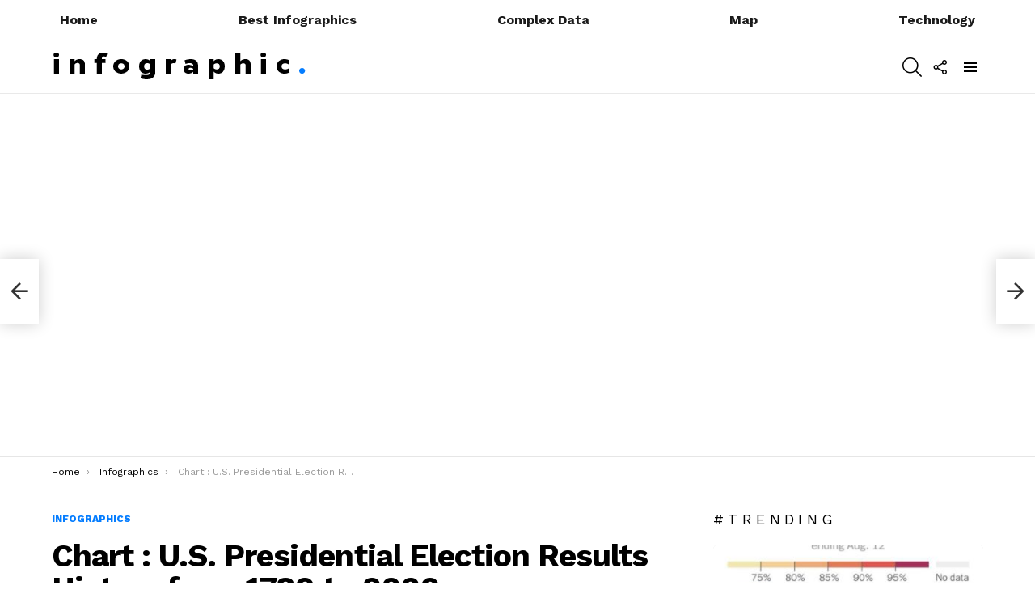

--- FILE ---
content_type: text/html; charset=UTF-8
request_url: https://infographic.tv/chart-u-s-presidential-election-results-history-from-1789-to-2020/
body_size: 23135
content:
<!DOCTYPE html>
<!--[if IE 8]>
<html class="no-js g1-off-outside lt-ie10 lt-ie9" id="ie8" lang="en-US" prefix="og: http://ogp.me/ns#"><![endif]-->
<!--[if IE 9]>
<html class="no-js g1-off-outside lt-ie10" id="ie9" lang="en-US" prefix="og: http://ogp.me/ns#"><![endif]-->
<!--[if !IE]><!-->
<html class="no-js g1-off-outside" lang="en-US" prefix="og: http://ogp.me/ns#"><!--<![endif]-->
<head>
	<meta charset="UTF-8"/>
	<link rel="profile" href="http://gmpg.org/xfn/11"/>
	<link rel="pingback" href="https://infographic.tv/xmlrpc.php"/>

	<title>Chart : U.S. Presidential Election Results History from 1789 to 2020 &#8211; Infographic.tv &#8211; Number one infographics &amp; data Data visualization source</title>
<meta name='robots' content='max-image-preview:large' />
	<style>img:is([sizes="auto" i], [sizes^="auto," i]) { contain-intrinsic-size: 3000px 1500px }</style>
	
<meta name="viewport" content="initial-scale=1.0, minimum-scale=1.0, height=device-height, width=device-width" />
<meta property="og:locale" content="en_US" />
<meta property="og:type" content="article" />
<meta property="og:title" content="Chart : U.S. Presidential Election Results History from 1789 to 2020" />
<meta property="og:description" content="Infographic : U.S. Presidential Election Results History from 1789 to 2020 U.S. Presidential Election Results History from 1789 to 2020 By Prostowned Information graphics, visual representations of data known as infographics, keep the web going these days. Web users, with their diminishing attention spans, are inexorably drawn to these shiny, brightly coloured messages with small," />
<meta property="og:url" content="https://infographic.tv/chart-u-s-presidential-election-results-history-from-1789-to-2020/" />
<meta property="og:site_name" content="Infographic.tv - Number one infographics &amp; data Data visualization source" />
<meta property="article:tag" content="Charts" />
<meta property="article:tag" content="infogram" />
<meta property="article:tag" content="infographic template" />
<meta property="article:tag" content="infographics" />
<meta property="article:section" content="Infographics" />
<meta property="article:published_time" content="2021-04-27T19:03:27-04:00" />
<meta property="og:image" content="https://infographic.tv/wp-content/uploads/2021/04/Chart-US-Presidential-Election-Results-History-from-1789-to.jpg" />
<meta property="og:image:secure_url" content="https://infographic.tv/wp-content/uploads/2021/04/Chart-US-Presidential-Election-Results-History-from-1789-to.jpg" />
<meta property="og:image:width" content="480" />
<meta property="og:image:height" content="360" />
<link rel='dns-prefetch' href='//stats.wp.com' />
<link rel='dns-prefetch' href='//fonts.googleapis.com' />
<link rel='dns-prefetch' href='//v0.wordpress.com' />
<link rel='preconnect' href='https://fonts.gstatic.com' />
<link rel="alternate" type="application/rss+xml" title="Infographic.tv - Number one infographics &amp; data Data visualization source &raquo; Feed" href="https://infographic.tv/feed/" />
<link rel="alternate" type="application/rss+xml" title="Infographic.tv - Number one infographics &amp; data Data visualization source &raquo; Comments Feed" href="https://infographic.tv/comments/feed/" />
<link rel="alternate" type="application/rss+xml" title="Infographic.tv - Number one infographics &amp; data Data visualization source &raquo; Chart : U.S. Presidential Election Results History from 1789 to 2020 Comments Feed" href="https://infographic.tv/chart-u-s-presidential-election-results-history-from-1789-to-2020/feed/" />
<script type="text/javascript">
/* <![CDATA[ */
window._wpemojiSettings = {"baseUrl":"https:\/\/s.w.org\/images\/core\/emoji\/15.0.3\/72x72\/","ext":".png","svgUrl":"https:\/\/s.w.org\/images\/core\/emoji\/15.0.3\/svg\/","svgExt":".svg","source":{"concatemoji":"https:\/\/infographic.tv\/wp-includes\/js\/wp-emoji-release.min.js?ver=6.7.4"}};
/*! This file is auto-generated */
!function(i,n){var o,s,e;function c(e){try{var t={supportTests:e,timestamp:(new Date).valueOf()};sessionStorage.setItem(o,JSON.stringify(t))}catch(e){}}function p(e,t,n){e.clearRect(0,0,e.canvas.width,e.canvas.height),e.fillText(t,0,0);var t=new Uint32Array(e.getImageData(0,0,e.canvas.width,e.canvas.height).data),r=(e.clearRect(0,0,e.canvas.width,e.canvas.height),e.fillText(n,0,0),new Uint32Array(e.getImageData(0,0,e.canvas.width,e.canvas.height).data));return t.every(function(e,t){return e===r[t]})}function u(e,t,n){switch(t){case"flag":return n(e,"\ud83c\udff3\ufe0f\u200d\u26a7\ufe0f","\ud83c\udff3\ufe0f\u200b\u26a7\ufe0f")?!1:!n(e,"\ud83c\uddfa\ud83c\uddf3","\ud83c\uddfa\u200b\ud83c\uddf3")&&!n(e,"\ud83c\udff4\udb40\udc67\udb40\udc62\udb40\udc65\udb40\udc6e\udb40\udc67\udb40\udc7f","\ud83c\udff4\u200b\udb40\udc67\u200b\udb40\udc62\u200b\udb40\udc65\u200b\udb40\udc6e\u200b\udb40\udc67\u200b\udb40\udc7f");case"emoji":return!n(e,"\ud83d\udc26\u200d\u2b1b","\ud83d\udc26\u200b\u2b1b")}return!1}function f(e,t,n){var r="undefined"!=typeof WorkerGlobalScope&&self instanceof WorkerGlobalScope?new OffscreenCanvas(300,150):i.createElement("canvas"),a=r.getContext("2d",{willReadFrequently:!0}),o=(a.textBaseline="top",a.font="600 32px Arial",{});return e.forEach(function(e){o[e]=t(a,e,n)}),o}function t(e){var t=i.createElement("script");t.src=e,t.defer=!0,i.head.appendChild(t)}"undefined"!=typeof Promise&&(o="wpEmojiSettingsSupports",s=["flag","emoji"],n.supports={everything:!0,everythingExceptFlag:!0},e=new Promise(function(e){i.addEventListener("DOMContentLoaded",e,{once:!0})}),new Promise(function(t){var n=function(){try{var e=JSON.parse(sessionStorage.getItem(o));if("object"==typeof e&&"number"==typeof e.timestamp&&(new Date).valueOf()<e.timestamp+604800&&"object"==typeof e.supportTests)return e.supportTests}catch(e){}return null}();if(!n){if("undefined"!=typeof Worker&&"undefined"!=typeof OffscreenCanvas&&"undefined"!=typeof URL&&URL.createObjectURL&&"undefined"!=typeof Blob)try{var e="postMessage("+f.toString()+"("+[JSON.stringify(s),u.toString(),p.toString()].join(",")+"));",r=new Blob([e],{type:"text/javascript"}),a=new Worker(URL.createObjectURL(r),{name:"wpTestEmojiSupports"});return void(a.onmessage=function(e){c(n=e.data),a.terminate(),t(n)})}catch(e){}c(n=f(s,u,p))}t(n)}).then(function(e){for(var t in e)n.supports[t]=e[t],n.supports.everything=n.supports.everything&&n.supports[t],"flag"!==t&&(n.supports.everythingExceptFlag=n.supports.everythingExceptFlag&&n.supports[t]);n.supports.everythingExceptFlag=n.supports.everythingExceptFlag&&!n.supports.flag,n.DOMReady=!1,n.readyCallback=function(){n.DOMReady=!0}}).then(function(){return e}).then(function(){var e;n.supports.everything||(n.readyCallback(),(e=n.source||{}).concatemoji?t(e.concatemoji):e.wpemoji&&e.twemoji&&(t(e.twemoji),t(e.wpemoji)))}))}((window,document),window._wpemojiSettings);
/* ]]> */
</script>
<style id='wp-emoji-styles-inline-css' type='text/css'>

	img.wp-smiley, img.emoji {
		display: inline !important;
		border: none !important;
		box-shadow: none !important;
		height: 1em !important;
		width: 1em !important;
		margin: 0 0.07em !important;
		vertical-align: -0.1em !important;
		background: none !important;
		padding: 0 !important;
	}
</style>
<link rel='stylesheet' id='mediaelement-css' href='https://infographic.tv/wp-includes/js/mediaelement/mediaelementplayer-legacy.min.css?ver=4.2.17' type='text/css' media='all' />
<link rel='stylesheet' id='wp-mediaelement-css' href='https://infographic.tv/wp-includes/js/mediaelement/wp-mediaelement.min.css?ver=6.7.4' type='text/css' media='all' />
<style id='jetpack-sharing-buttons-style-inline-css' type='text/css'>
.jetpack-sharing-buttons__services-list{display:flex;flex-direction:row;flex-wrap:wrap;gap:0;list-style-type:none;margin:5px;padding:0}.jetpack-sharing-buttons__services-list.has-small-icon-size{font-size:12px}.jetpack-sharing-buttons__services-list.has-normal-icon-size{font-size:16px}.jetpack-sharing-buttons__services-list.has-large-icon-size{font-size:24px}.jetpack-sharing-buttons__services-list.has-huge-icon-size{font-size:36px}@media print{.jetpack-sharing-buttons__services-list{display:none!important}}.editor-styles-wrapper .wp-block-jetpack-sharing-buttons{gap:0;padding-inline-start:0}ul.jetpack-sharing-buttons__services-list.has-background{padding:1.25em 2.375em}
</style>
<style id='classic-theme-styles-inline-css' type='text/css'>
/*! This file is auto-generated */
.wp-block-button__link{color:#fff;background-color:#32373c;border-radius:9999px;box-shadow:none;text-decoration:none;padding:calc(.667em + 2px) calc(1.333em + 2px);font-size:1.125em}.wp-block-file__button{background:#32373c;color:#fff;text-decoration:none}
</style>
<style id='global-styles-inline-css' type='text/css'>
:root{--wp--preset--aspect-ratio--square: 1;--wp--preset--aspect-ratio--4-3: 4/3;--wp--preset--aspect-ratio--3-4: 3/4;--wp--preset--aspect-ratio--3-2: 3/2;--wp--preset--aspect-ratio--2-3: 2/3;--wp--preset--aspect-ratio--16-9: 16/9;--wp--preset--aspect-ratio--9-16: 9/16;--wp--preset--color--black: #000000;--wp--preset--color--cyan-bluish-gray: #abb8c3;--wp--preset--color--white: #ffffff;--wp--preset--color--pale-pink: #f78da7;--wp--preset--color--vivid-red: #cf2e2e;--wp--preset--color--luminous-vivid-orange: #ff6900;--wp--preset--color--luminous-vivid-amber: #fcb900;--wp--preset--color--light-green-cyan: #7bdcb5;--wp--preset--color--vivid-green-cyan: #00d084;--wp--preset--color--pale-cyan-blue: #8ed1fc;--wp--preset--color--vivid-cyan-blue: #0693e3;--wp--preset--color--vivid-purple: #9b51e0;--wp--preset--gradient--vivid-cyan-blue-to-vivid-purple: linear-gradient(135deg,rgba(6,147,227,1) 0%,rgb(155,81,224) 100%);--wp--preset--gradient--light-green-cyan-to-vivid-green-cyan: linear-gradient(135deg,rgb(122,220,180) 0%,rgb(0,208,130) 100%);--wp--preset--gradient--luminous-vivid-amber-to-luminous-vivid-orange: linear-gradient(135deg,rgba(252,185,0,1) 0%,rgba(255,105,0,1) 100%);--wp--preset--gradient--luminous-vivid-orange-to-vivid-red: linear-gradient(135deg,rgba(255,105,0,1) 0%,rgb(207,46,46) 100%);--wp--preset--gradient--very-light-gray-to-cyan-bluish-gray: linear-gradient(135deg,rgb(238,238,238) 0%,rgb(169,184,195) 100%);--wp--preset--gradient--cool-to-warm-spectrum: linear-gradient(135deg,rgb(74,234,220) 0%,rgb(151,120,209) 20%,rgb(207,42,186) 40%,rgb(238,44,130) 60%,rgb(251,105,98) 80%,rgb(254,248,76) 100%);--wp--preset--gradient--blush-light-purple: linear-gradient(135deg,rgb(255,206,236) 0%,rgb(152,150,240) 100%);--wp--preset--gradient--blush-bordeaux: linear-gradient(135deg,rgb(254,205,165) 0%,rgb(254,45,45) 50%,rgb(107,0,62) 100%);--wp--preset--gradient--luminous-dusk: linear-gradient(135deg,rgb(255,203,112) 0%,rgb(199,81,192) 50%,rgb(65,88,208) 100%);--wp--preset--gradient--pale-ocean: linear-gradient(135deg,rgb(255,245,203) 0%,rgb(182,227,212) 50%,rgb(51,167,181) 100%);--wp--preset--gradient--electric-grass: linear-gradient(135deg,rgb(202,248,128) 0%,rgb(113,206,126) 100%);--wp--preset--gradient--midnight: linear-gradient(135deg,rgb(2,3,129) 0%,rgb(40,116,252) 100%);--wp--preset--font-size--small: 13px;--wp--preset--font-size--medium: 20px;--wp--preset--font-size--large: 36px;--wp--preset--font-size--x-large: 42px;--wp--preset--spacing--20: 0.44rem;--wp--preset--spacing--30: 0.67rem;--wp--preset--spacing--40: 1rem;--wp--preset--spacing--50: 1.5rem;--wp--preset--spacing--60: 2.25rem;--wp--preset--spacing--70: 3.38rem;--wp--preset--spacing--80: 5.06rem;--wp--preset--shadow--natural: 6px 6px 9px rgba(0, 0, 0, 0.2);--wp--preset--shadow--deep: 12px 12px 50px rgba(0, 0, 0, 0.4);--wp--preset--shadow--sharp: 6px 6px 0px rgba(0, 0, 0, 0.2);--wp--preset--shadow--outlined: 6px 6px 0px -3px rgba(255, 255, 255, 1), 6px 6px rgba(0, 0, 0, 1);--wp--preset--shadow--crisp: 6px 6px 0px rgba(0, 0, 0, 1);}:where(.is-layout-flex){gap: 0.5em;}:where(.is-layout-grid){gap: 0.5em;}body .is-layout-flex{display: flex;}.is-layout-flex{flex-wrap: wrap;align-items: center;}.is-layout-flex > :is(*, div){margin: 0;}body .is-layout-grid{display: grid;}.is-layout-grid > :is(*, div){margin: 0;}:where(.wp-block-columns.is-layout-flex){gap: 2em;}:where(.wp-block-columns.is-layout-grid){gap: 2em;}:where(.wp-block-post-template.is-layout-flex){gap: 1.25em;}:where(.wp-block-post-template.is-layout-grid){gap: 1.25em;}.has-black-color{color: var(--wp--preset--color--black) !important;}.has-cyan-bluish-gray-color{color: var(--wp--preset--color--cyan-bluish-gray) !important;}.has-white-color{color: var(--wp--preset--color--white) !important;}.has-pale-pink-color{color: var(--wp--preset--color--pale-pink) !important;}.has-vivid-red-color{color: var(--wp--preset--color--vivid-red) !important;}.has-luminous-vivid-orange-color{color: var(--wp--preset--color--luminous-vivid-orange) !important;}.has-luminous-vivid-amber-color{color: var(--wp--preset--color--luminous-vivid-amber) !important;}.has-light-green-cyan-color{color: var(--wp--preset--color--light-green-cyan) !important;}.has-vivid-green-cyan-color{color: var(--wp--preset--color--vivid-green-cyan) !important;}.has-pale-cyan-blue-color{color: var(--wp--preset--color--pale-cyan-blue) !important;}.has-vivid-cyan-blue-color{color: var(--wp--preset--color--vivid-cyan-blue) !important;}.has-vivid-purple-color{color: var(--wp--preset--color--vivid-purple) !important;}.has-black-background-color{background-color: var(--wp--preset--color--black) !important;}.has-cyan-bluish-gray-background-color{background-color: var(--wp--preset--color--cyan-bluish-gray) !important;}.has-white-background-color{background-color: var(--wp--preset--color--white) !important;}.has-pale-pink-background-color{background-color: var(--wp--preset--color--pale-pink) !important;}.has-vivid-red-background-color{background-color: var(--wp--preset--color--vivid-red) !important;}.has-luminous-vivid-orange-background-color{background-color: var(--wp--preset--color--luminous-vivid-orange) !important;}.has-luminous-vivid-amber-background-color{background-color: var(--wp--preset--color--luminous-vivid-amber) !important;}.has-light-green-cyan-background-color{background-color: var(--wp--preset--color--light-green-cyan) !important;}.has-vivid-green-cyan-background-color{background-color: var(--wp--preset--color--vivid-green-cyan) !important;}.has-pale-cyan-blue-background-color{background-color: var(--wp--preset--color--pale-cyan-blue) !important;}.has-vivid-cyan-blue-background-color{background-color: var(--wp--preset--color--vivid-cyan-blue) !important;}.has-vivid-purple-background-color{background-color: var(--wp--preset--color--vivid-purple) !important;}.has-black-border-color{border-color: var(--wp--preset--color--black) !important;}.has-cyan-bluish-gray-border-color{border-color: var(--wp--preset--color--cyan-bluish-gray) !important;}.has-white-border-color{border-color: var(--wp--preset--color--white) !important;}.has-pale-pink-border-color{border-color: var(--wp--preset--color--pale-pink) !important;}.has-vivid-red-border-color{border-color: var(--wp--preset--color--vivid-red) !important;}.has-luminous-vivid-orange-border-color{border-color: var(--wp--preset--color--luminous-vivid-orange) !important;}.has-luminous-vivid-amber-border-color{border-color: var(--wp--preset--color--luminous-vivid-amber) !important;}.has-light-green-cyan-border-color{border-color: var(--wp--preset--color--light-green-cyan) !important;}.has-vivid-green-cyan-border-color{border-color: var(--wp--preset--color--vivid-green-cyan) !important;}.has-pale-cyan-blue-border-color{border-color: var(--wp--preset--color--pale-cyan-blue) !important;}.has-vivid-cyan-blue-border-color{border-color: var(--wp--preset--color--vivid-cyan-blue) !important;}.has-vivid-purple-border-color{border-color: var(--wp--preset--color--vivid-purple) !important;}.has-vivid-cyan-blue-to-vivid-purple-gradient-background{background: var(--wp--preset--gradient--vivid-cyan-blue-to-vivid-purple) !important;}.has-light-green-cyan-to-vivid-green-cyan-gradient-background{background: var(--wp--preset--gradient--light-green-cyan-to-vivid-green-cyan) !important;}.has-luminous-vivid-amber-to-luminous-vivid-orange-gradient-background{background: var(--wp--preset--gradient--luminous-vivid-amber-to-luminous-vivid-orange) !important;}.has-luminous-vivid-orange-to-vivid-red-gradient-background{background: var(--wp--preset--gradient--luminous-vivid-orange-to-vivid-red) !important;}.has-very-light-gray-to-cyan-bluish-gray-gradient-background{background: var(--wp--preset--gradient--very-light-gray-to-cyan-bluish-gray) !important;}.has-cool-to-warm-spectrum-gradient-background{background: var(--wp--preset--gradient--cool-to-warm-spectrum) !important;}.has-blush-light-purple-gradient-background{background: var(--wp--preset--gradient--blush-light-purple) !important;}.has-blush-bordeaux-gradient-background{background: var(--wp--preset--gradient--blush-bordeaux) !important;}.has-luminous-dusk-gradient-background{background: var(--wp--preset--gradient--luminous-dusk) !important;}.has-pale-ocean-gradient-background{background: var(--wp--preset--gradient--pale-ocean) !important;}.has-electric-grass-gradient-background{background: var(--wp--preset--gradient--electric-grass) !important;}.has-midnight-gradient-background{background: var(--wp--preset--gradient--midnight) !important;}.has-small-font-size{font-size: var(--wp--preset--font-size--small) !important;}.has-medium-font-size{font-size: var(--wp--preset--font-size--medium) !important;}.has-large-font-size{font-size: var(--wp--preset--font-size--large) !important;}.has-x-large-font-size{font-size: var(--wp--preset--font-size--x-large) !important;}
:where(.wp-block-post-template.is-layout-flex){gap: 1.25em;}:where(.wp-block-post-template.is-layout-grid){gap: 1.25em;}
:where(.wp-block-columns.is-layout-flex){gap: 2em;}:where(.wp-block-columns.is-layout-grid){gap: 2em;}
:root :where(.wp-block-pullquote){font-size: 1.5em;line-height: 1.6;}
</style>
<link rel='stylesheet' id='adace-style-css' href='https://infographic.tv/wp-content/plugins/ad-ace/assets/css/style.min.css?ver=1.3.28' type='text/css' media='all' />
<link rel='stylesheet' id='shoppable-images-css-css' href='https://infographic.tv/wp-content/plugins/ad-ace/assets/css/shoppable-images-front.min.css?ver=1.3.28' type='text/css' media='all' />
<link rel='stylesheet' id='mace-lazy-load-youtube-css' href='https://infographic.tv/wp-content/plugins/media-ace/includes/lazy-load/assets/css/youtube.min.css?ver=1.4.13' type='text/css' media='all' />
<link rel='stylesheet' id='mace-gallery-css' href='https://infographic.tv/wp-content/plugins/media-ace/includes/gallery/css/gallery.min.css?ver=6.7.4' type='text/css' media='all' />
<link rel='stylesheet' id='jquery-magnific-popup-css' href='https://infographic.tv/wp-content/plugins/snax/assets/js/jquery.magnific-popup/magnific-popup.css?ver=6.7.4' type='text/css' media='all' />
<link rel='stylesheet' id='snax-css' href='https://infographic.tv/wp-content/plugins/snax/css/snax.min.css?ver=1.94' type='text/css' media='all' />
<link rel='stylesheet' id='wyr-main-css' href='https://infographic.tv/wp-content/plugins/whats-your-reaction/css/main.min.css?ver=1.3.20' type='text/css' media='all' />
<link rel='stylesheet' id='g1-main-css' href='https://infographic.tv/wp-content/themes/bimber/css/9.2.5/styles/app/all-light.min.css?ver=9.2.5' type='text/css' media='all' />
<link rel='stylesheet' id='bimber-single-css' href='https://infographic.tv/wp-content/themes/bimber/css/9.2.5/styles/app/single-light.min.css?ver=9.2.5' type='text/css' media='all' />
<link rel='stylesheet' id='bimber-comments-css' href='https://infographic.tv/wp-content/themes/bimber/css/9.2.5/styles/app/comments-light.min.css?ver=9.2.5' type='text/css' media='all' />
<link rel='stylesheet' id='bimber-google-fonts-css' href='//fonts.googleapis.com/css?family=Work+Sans%3A400%2C300%2C500%2C600%2C700%2C800%2C900&#038;subset=latin%2Clatin-ext&#038;display=swap&#038;ver=9.2.5' type='text/css' media='all' />
<link rel='stylesheet' id='bimber-dynamic-style-css' href='https://infographic.tv/wp-content/uploads/dynamic-style-1737827055.css' type='text/css' media='all' />
<link rel='stylesheet' id='subscribe-forms-css-css' href='https://infographic.tv/wp-content/plugins/easy-social-share-buttons3/assets/modules/subscribe-forms.min.css?ver=8.8' type='text/css' media='all' />
<link rel='stylesheet' id='easy-social-share-buttons-display-methods-css' href='https://infographic.tv/wp-content/plugins/easy-social-share-buttons3/assets/css/essb-display-methods.min.css?ver=8.8' type='text/css' media='all' />
<link rel='stylesheet' id='easy-social-share-buttons-css' href='https://infographic.tv/wp-content/plugins/easy-social-share-buttons3/assets/css/easy-social-share-buttons.min.css?ver=8.8' type='text/css' media='all' />
<style id='easy-social-share-buttons-inline-css' type='text/css'>
.essb_topbar .essb_topbar_inner{max-width:1152px;margin:0 auto;padding-left:0;padding-right:0;}.essb_topbar{margin-top:-200px;}
</style>
<link rel='stylesheet' id='bimber-snax-extra-css' href='https://infographic.tv/wp-content/themes/bimber/css/9.2.5/styles/app/snax-extra-light.min.css?ver=9.2.5' type='text/css' media='all' />
<link rel='stylesheet' id='bimber-essb-css' href='https://infographic.tv/wp-content/themes/bimber/css/9.2.5/styles/app/essb-light.min.css?ver=9.2.5' type='text/css' media='all' />
<link rel='stylesheet' id='bimber-mashshare-css' href='https://infographic.tv/wp-content/themes/bimber/css/9.2.5/styles/app/mashshare-light.min.css?ver=9.2.5' type='text/css' media='all' />
<script type="text/javascript" src="https://infographic.tv/wp-includes/js/jquery/jquery.min.js?ver=3.7.1" id="jquery-core-js"></script>
<script type="text/javascript" src="https://infographic.tv/wp-includes/js/jquery/jquery-migrate.min.js?ver=3.4.1" id="jquery-migrate-js"></script>
<script type="text/javascript" src="https://infographic.tv/wp-content/plugins/ad-ace/assets/js/slot-slideup.js?ver=1.3.28" id="adace-slot-slideup-js"></script>
<script type="text/javascript" src="https://infographic.tv/wp-content/plugins/ad-ace/includes/shoppable-images/assets/js/shoppable-images-front.js?ver=1.3.28" id="shoppable-images-js-js"></script>
<script type="text/javascript" src="https://infographic.tv/wp-content/plugins/ad-ace/assets/js/coupons.js?ver=1.3.28" id="adace-coupons-js"></script>
<script type="text/javascript" src="https://infographic.tv/wp-content/themes/bimber/js/modernizr/modernizr-custom.min.js?ver=3.3.0" id="modernizr-js"></script>
<link rel="https://api.w.org/" href="https://infographic.tv/wp-json/" /><link rel="alternate" title="JSON" type="application/json" href="https://infographic.tv/wp-json/wp/v2/posts/45055" /><link rel="EditURI" type="application/rsd+xml" title="RSD" href="https://infographic.tv/xmlrpc.php?rsd" />
<link rel="canonical" href="https://infographic.tv/chart-u-s-presidential-election-results-history-from-1789-to-2020/" />
<link rel='shortlink' href='https://infographic.tv/?p=45055' />
<link rel="alternate" title="oEmbed (JSON)" type="application/json+oembed" href="https://infographic.tv/wp-json/oembed/1.0/embed?url=https%3A%2F%2Finfographic.tv%2Fchart-u-s-presidential-election-results-history-from-1789-to-2020%2F" />
<link rel="alternate" title="oEmbed (XML)" type="text/xml+oembed" href="https://infographic.tv/wp-json/oembed/1.0/embed?url=https%3A%2F%2Finfographic.tv%2Fchart-u-s-presidential-election-results-history-from-1789-to-2020%2F&#038;format=xml" />
<link rel="preload" href="https://infographic.tv/wp-content/plugins/g1-socials/css/iconfont/fonts/g1-socials.woff" as="font" type="font/woff" crossorigin="anonymous">	<style>
		.lazyload, .lazyloading {
			opacity: 0;
		}
		.lazyloaded {
			opacity: 1;
		}
		.lazyload,
		.lazyloading,
		.lazyloaded {
			transition: opacity 0.175s ease-in-out;
		}

		iframe.lazyloading {
			opacity: 1;
			transition: opacity 0.375s ease-in-out;
			background: #f2f2f2 no-repeat center;
		}
		iframe.lazyloaded {
			opacity: 1;
		}
	</style>
	<link rel="preload" href="https://infographic.tv/wp-content/plugins/snax/css/snaxicon/fonts/snaxicon.woff" as="font" type="font/woff" crossorigin="anonymous">	<style>img#wpstats{display:none}</style>
			<style>
	@font-face {
		font-family: "bimber";
					src:url("https://infographic.tv/wp-content/themes/bimber/css/9.2.5/bunchy/fonts/bimber.eot");
			src:url("https://infographic.tv/wp-content/themes/bimber/css/9.2.5/bunchy/fonts/bimber.eot?#iefix") format("embedded-opentype"),
			url("https://infographic.tv/wp-content/themes/bimber/css/9.2.5/bunchy/fonts/bimber.woff") format("woff"),
			url("https://infographic.tv/wp-content/themes/bimber/css/9.2.5/bunchy/fonts/bimber.ttf") format("truetype"),
			url("https://infographic.tv/wp-content/themes/bimber/css/9.2.5/bunchy/fonts/bimber.svg#bimber") format("svg");
						font-weight: normal;
		font-style: normal;
		font-display: block;
	}
	</style>
	<script async src="//pagead2.googlesyndication.com/pagead/js/adsbygoogle.js"></script>
<script>
     (adsbygoogle = window.adsbygoogle || []).push({
          google_ad_client: "ca-pub-5597483642361353",
          enable_page_level_ads: true
     });
</script>
<!-- Global site tag (gtag.js) - Google Analytics -->
<script async src="https://www.googletagmanager.com/gtag/js?id=UA-73693344-15"></script>
<script>
  window.dataLayer = window.dataLayer || [];
  function gtag(){dataLayer.push(arguments);}
  gtag('js', new Date());

  gtag('config', 'UA-73693344-15');
</script><link rel="icon" href="https://infographic.tv/wp-content/uploads/2018/12/favicon-48x48.png" sizes="32x32" />
<link rel="icon" href="https://infographic.tv/wp-content/uploads/2018/12/favicon-192x192.png" sizes="192x192" />
<link rel="apple-touch-icon" href="https://infographic.tv/wp-content/uploads/2018/12/favicon-192x192.png" />
<meta name="msapplication-TileImage" content="https://infographic.tv/wp-content/uploads/2018/12/favicon-300x300.png" />
	<script>if("undefined"!=typeof localStorage){var nsfwItemId=document.getElementsByName("g1:nsfw-item-id");nsfwItemId=nsfwItemId.length>0?nsfwItemId[0].getAttribute("content"):"g1_nsfw_off",window.g1SwitchNSFW=function(e){e?(localStorage.setItem(nsfwItemId,1),document.documentElement.classList.add("g1-nsfw-off")):(localStorage.removeItem(nsfwItemId),document.documentElement.classList.remove("g1-nsfw-off"))};try{var nsfwmode=localStorage.getItem(nsfwItemId);window.g1SwitchNSFW(nsfwmode)}catch(e){}}</script>
	</head>

<body class="post-template-default single single-post postid-45055 single-format-standard wp-embed-responsive snax-hoverable g1-layout-stretched g1-hoverable g1-has-mobile-logo g1-sidebar-normal essb-8.8" itemscope="" itemtype="http://schema.org/WebPage" >

<div class="g1-body-inner">

	<div id="page">
		

		

					<div class="g1-row g1-row-layout-page g1-hb-row g1-hb-row-normal g1-hb-row-a g1-hb-row-1 g1-hb-boxed g1-hb-sticky-off g1-hb-shadow-off">
			<div class="g1-row-inner">
				<div class="g1-column g1-dropable">
											<div class="g1-bin-1 g1-bin-grow-off">
							<div class="g1-bin g1-bin-align-left">
															</div>
						</div>
											<div class="g1-bin-2 g1-bin-grow-on">
							<div class="g1-bin g1-bin-align-center">
																	<!-- BEGIN .g1-primary-nav -->
<nav id="g1-primary-nav" class="g1-primary-nav"><ul id="g1-primary-nav-menu" class="g1-primary-nav-menu g1-menu-h"><li id="menu-item-4624" class="menu-item menu-item-type-custom menu-item-object-custom menu-item-home menu-item-g1-standard menu-item-4624"><a href="https://infographic.tv">Home</a></li>
<li id="menu-item-4792" class="menu-item menu-item-type-taxonomy menu-item-object-category current-post-ancestor current-menu-parent current-post-parent menu-item-g1-standard menu-item-4792"><a href="https://infographic.tv/category/best-infographics/">Best Infographics</a></li>
<li id="menu-item-4771" class="menu-item menu-item-type-taxonomy menu-item-object-category menu-item-g1-standard menu-item-4771"><a href="https://infographic.tv/category/complex-data/">Complex Data</a></li>
<li id="menu-item-5246" class="menu-item menu-item-type-taxonomy menu-item-object-category menu-item-g1-standard menu-item-5246"><a href="https://infographic.tv/category/map/">Map</a></li>
<li id="menu-item-47263" class="menu-item menu-item-type-custom menu-item-object-custom menu-item-g1-standard menu-item-47263"><a href="https://tech.infographic.tv/">Technology</a></li>
</ul></nav><!-- END .g1-primary-nav -->
															</div>
						</div>
											<div class="g1-bin-3 g1-bin-grow-off">
							<div class="g1-bin g1-bin-align-right">
															</div>
						</div>
									</div>
			</div>
			<div class="g1-row-background"></div>
		</div>
			<div class="g1-row g1-row-layout-page g1-hb-row g1-hb-row-normal g1-hb-row-b g1-hb-row-2 g1-hb-boxed g1-hb-sticky-off g1-hb-shadow-off">
			<div class="g1-row-inner">
				<div class="g1-column g1-dropable">
											<div class="g1-bin-1 g1-bin-grow-off">
							<div class="g1-bin g1-bin-align-left">
																	<div class="g1-id g1-id-desktop">
			<p class="g1-mega g1-mega-1st site-title">
	
			<a class="g1-logo-wrapper"
			   href="https://infographic.tv/" rel="home">
									<picture class="g1-logo g1-logo-default">
						<source media="(min-width: 1025px)" srcset="https://infographic.tv/wp-content/uploads/2018/12/logo-retina.png 2x,https://infographic.tv/wp-content/uploads/2018/12/logo-1.png 1x">
						<source media="(max-width: 1024px)" srcset="data:image/svg+xml,%3Csvg%20xmlns%3D%27http%3A%2F%2Fwww.w3.org%2F2000%2Fsvg%27%20viewBox%3D%270%200%20315%2035%27%2F%3E">
						<img
							src="https://infographic.tv/wp-content/uploads/2018/12/logo-1.png"
							width="315"
							height="35"
							alt="Infographic.tv - Number one infographics &amp; data Data visualization source" />
					</picture>

												</a>

			</p>
	
            <script>
            try {
                if ( localStorage.getItem(skinItemId ) ) {
                    var _g1;
                    _g1 = document.getElementById('g1-logo-inverted-img');
                    _g1.classList.remove('lazyload');
                    _g1.setAttribute('src', _g1.getAttribute('data-src') );

                    _g1 = document.getElementById('g1-logo-inverted-source');
                    _g1.setAttribute('srcset', _g1.getAttribute('data-srcset'));
                }
            } catch(e) {}
        </script>
    
	</div>															</div>
						</div>
											<div class="g1-bin-2 g1-bin-grow-off">
							<div class="g1-bin g1-bin-align-center">
															</div>
						</div>
											<div class="g1-bin-3 g1-bin-grow-off">
							<div class="g1-bin g1-bin-align-right">
																		<div class="g1-drop g1-drop-with-anim g1-drop-before g1-drop-the-search  g1-drop-m g1-drop-icon ">
		<a class="g1-drop-toggle" href="https://infographic.tv/?s=">
			<span class="g1-drop-toggle-icon"></span><span class="g1-drop-toggle-text">Search</span>
			<span class="g1-drop-toggle-arrow"></span>
		</a>
		<div class="g1-drop-content">
			

<div role="search" class="search-form-wrapper">
	<form method="get"
	      class="g1-searchform-tpl-default g1-searchform-ajax search-form"
	      action="https://infographic.tv/">
		<label>
			<span class="screen-reader-text">Search for:</span>
			<input type="search" class="search-field"
			       placeholder="Search &hellip;"
			       value="" name="s"
			       title="Search for:" />
		</label>
		<button class="search-submit">Search</button>
	</form>

			<div class="g1-searches g1-searches-ajax"></div>
	</div>
		</div>
	</div>
																		<div class="g1-drop g1-drop-with-anim g1-drop-the-socials g1-drop-m g1-drop-icon ">
		<a class="g1-drop-toggle" href="#" title="Follow us">
			<span class="g1-drop-toggle-icon"></span><span class="g1-drop-toggle-text">Follow us</span>
			<span class="g1-drop-toggle-arrow"></span>
		</a>
		<div class="g1-drop-content">
			<ul id="g1-social-icons-1" class="g1-socials-items g1-socials-items-tpl-grid">
			<li class="g1-socials-item g1-socials-item-facebook">
	   <a class="g1-socials-item-link" href="https://www.facebook.com/pg/Infographic-TV-278829689655032/" target="_blank" rel="noopener">
		   <span class="g1-socials-item-icon g1-socials-item-icon-48 g1-socials-item-icon-text g1-socials-item-icon-facebook"></span>
		   <span class="g1-socials-item-tooltip">
			   <span class="g1-socials-item-tooltip-inner">facebook</span>
		   </span>
	   </a>
	</li>
			<li class="g1-socials-item g1-socials-item-flickr">
	   <a class="g1-socials-item-link" href="https://www.flickr.com/photos/161219295@N08/" target="_blank" rel="noopener">
		   <span class="g1-socials-item-icon g1-socials-item-icon-48 g1-socials-item-icon-text g1-socials-item-icon-flickr"></span>
		   <span class="g1-socials-item-tooltip">
			   <span class="g1-socials-item-tooltip-inner">flickr</span>
		   </span>
	   </a>
	</li>
			<li class="g1-socials-item g1-socials-item-linkedin">
	   <a class="g1-socials-item-link" href="https://www.linkedin.com/in/infographic-tv-82b867177" target="_blank" rel="noopener">
		   <span class="g1-socials-item-icon g1-socials-item-icon-48 g1-socials-item-icon-text g1-socials-item-icon-linkedin"></span>
		   <span class="g1-socials-item-tooltip">
			   <span class="g1-socials-item-tooltip-inner">linkedin</span>
		   </span>
	   </a>
	</li>
			<li class="g1-socials-item g1-socials-item-pinterest">
	   <a class="g1-socials-item-link" href="https://www.pinterest.com/infographictv/" target="_blank" rel="noopener">
		   <span class="g1-socials-item-icon g1-socials-item-icon-48 g1-socials-item-icon-text g1-socials-item-icon-pinterest"></span>
		   <span class="g1-socials-item-tooltip">
			   <span class="g1-socials-item-tooltip-inner">pinterest</span>
		   </span>
	   </a>
	</li>
			<li class="g1-socials-item g1-socials-item-tumblr">
	   <a class="g1-socials-item-link" href="https://infographictv.tumblr.com/" target="_blank" rel="noopener">
		   <span class="g1-socials-item-icon g1-socials-item-icon-48 g1-socials-item-icon-text g1-socials-item-icon-tumblr"></span>
		   <span class="g1-socials-item-tooltip">
			   <span class="g1-socials-item-tooltip-inner">tumblr</span>
		   </span>
	   </a>
	</li>
	</ul>
		</div>
	</div>
																		<a class="g1-hamburger g1-hamburger-show g1-hamburger-s  " href="#">
		<span class="g1-hamburger-icon"></span>
			<span class="g1-hamburger-label
			g1-hamburger-label-hidden			">Menu</span>
	</a>
															</div>
						</div>
									</div>
			</div>
			<div class="g1-row-background"></div>
		</div>
			<div class="g1-row g1-row-layout-page g1-hb-row g1-hb-row-normal g1-hb-row-c g1-hb-row-3 g1-hb-boxed g1-hb-sticky-off g1-hb-shadow-off">
			<div class="g1-row-inner">
				<div class="g1-column g1-dropable">
											<div class="g1-bin-1 g1-bin-grow-off">
							<div class="g1-bin g1-bin-align-left">
															</div>
						</div>
											<div class="g1-bin-2 g1-bin-grow-off">
							<div class="g1-bin g1-bin-align-center">
															</div>
						</div>
											<div class="g1-bin-3 g1-bin-grow-off">
							<div class="g1-bin g1-bin-align-right">
															</div>
						</div>
									</div>
			</div>
			<div class="g1-row-background"></div>
		</div>
				<div class="g1-row g1-row-layout-page g1-hb-row g1-hb-row-mobile g1-hb-row-a g1-hb-row-1 g1-hb-boxed g1-hb-sticky-off g1-hb-shadow-off">
			<div class="g1-row-inner">
				<div class="g1-column g1-dropable">
											<div class="g1-bin-1 g1-bin-grow-off">
							<div class="g1-bin g1-bin-align-left">
															</div>
						</div>
											<div class="g1-bin-2 g1-bin-grow-on">
							<div class="g1-bin g1-bin-align-center">
																	<div class="g1-id g1-id-mobile">
			<p class="g1-mega g1-mega-1st site-title">
	
		<a class="g1-logo-wrapper"
		   href="https://infographic.tv/" rel="home">
							<picture class="g1-logo g1-logo-default">
					<source media="(max-width: 1024px)" srcset="https://infographic.tv/wp-content/uploads/2018/12/logo-retina.png 2x,https://infographic.tv/wp-content/uploads/2018/12/logo-1.png 1x">
					<source media="(min-width: 1025px)" srcset="data:image/svg+xml,%3Csvg%20xmlns%3D%27http%3A%2F%2Fwww.w3.org%2F2000%2Fsvg%27%20viewBox%3D%270%200%20315%2035%27%2F%3E">
					<img
						src="https://infographic.tv/wp-content/uploads/2018/12/logo-1.png"
						width="315"
						height="35"
						alt="Infographic.tv - Number one infographics &amp; data Data visualization source" />
				</picture>

									</a>

			</p>
	
            <script>
            try {
                if ( localStorage.getItem(skinItemId ) ) {
                    var _g1;
                    _g1 = document.getElementById('g1-logo-mobile-inverted-img');
                    _g1.classList.remove('lazyload');
                    _g1.setAttribute('src', _g1.getAttribute('data-src') );

                    _g1 = document.getElementById('g1-logo-mobile-inverted-source');
                    _g1.setAttribute('srcset', _g1.getAttribute('data-srcset'));
                }
            } catch(e) {}
        </script>
    
	</div>															</div>
						</div>
											<div class="g1-bin-3 g1-bin-grow-off">
							<div class="g1-bin g1-bin-align-right">
																		<a class="g1-hamburger g1-hamburger-show g1-hamburger-s  " href="#">
		<span class="g1-hamburger-icon"></span>
			<span class="g1-hamburger-label
			g1-hamburger-label-hidden			">Menu</span>
	</a>
															</div>
						</div>
									</div>
			</div>
			<div class="g1-row-background"></div>
		</div>
			<div class="g1-row g1-row-layout-page g1-hb-row g1-hb-row-mobile g1-hb-row-b g1-hb-row-2 g1-hb-boxed g1-hb-sticky-off g1-hb-shadow-off">
			<div class="g1-row-inner">
				<div class="g1-column g1-dropable">
											<div class="g1-bin-1 g1-bin-grow-on">
							<div class="g1-bin g1-bin-align-left">
															</div>
						</div>
											<div class="g1-bin-2 g1-bin-grow-off">
							<div class="g1-bin g1-bin-align-center">
															</div>
						</div>
											<div class="g1-bin-3 g1-bin-grow-off">
							<div class="g1-bin g1-bin-align-right">
															</div>
						</div>
									</div>
			</div>
			<div class="g1-row-background"></div>
		</div>
			<div class="g1-row g1-row-layout-page g1-hb-row g1-hb-row-mobile g1-hb-row-c g1-hb-row-3 g1-hb-boxed g1-hb-sticky-off g1-hb-shadow-off">
			<div class="g1-row-inner">
				<div class="g1-column g1-dropable">
											<div class="g1-bin-1 g1-bin-grow-off">
							<div class="g1-bin g1-bin-align-left">
															</div>
						</div>
											<div class="g1-bin-2 g1-bin-grow-off">
							<div class="g1-bin g1-bin-align-center">
															</div>
						</div>
											<div class="g1-bin-3 g1-bin-grow-off">
							<div class="g1-bin g1-bin-align-right">
															</div>
						</div>
									</div>
			</div>
			<div class="g1-row-background"></div>
		</div>
	
		
		



		
				<div class="g1-row g1-row-layout-page g1-advertisement g1-advertisement-before-content-theme-area">
			<div class="g1-row-inner">
				<div class="g1-column">

					<div class="adace-slot-wrapper bimber_before_content_theme_area adace-align-center adace-slot-wrapper-main" style="min-width:970px;max-width:250px;text-align:center;">
	<div class="adace-disclaimer">
			</div>
	<div class="adace-slot">
			<div class="adace-loader adace-loader-6967b3566cf4f">
		<script>
			(function ($) {
			var $self = $('.adace-loader-6967b3566cf4f');
			var $wrapper = $self.closest('.adace-slot-wrapper');

			"use strict";
			var adace_load_6967b3566cf4f = function(){
				var viewport = $(window).width();
				var tabletStart = 601;
				var landscapeStart = 801;
				var tabletEnd = 961;
				var content = '%3Cdiv%20class%3D%22adace_adsense_6967b3566cbd5%22%3E%3Cscript%20async%20src%3D%22%2F%2Fpagead2.googlesyndication.com%2Fpagead%2Fjs%2Fadsbygoogle.js%22%3E%3C%2Fscript%3E%0A%09%09%3Cins%20class%3D%22adsbygoogle%22%0A%09%09style%3D%22display%3Ablock%3B%22%0A%09%09data-ad-client%3D%22ca-pub-5597483642361353%22%0A%09%09data-ad-slot%3D%224805505282%22%0A%09%09data-ad-format%3D%22fluid%22%0A%09%09%3E%3C%2Fins%3E%0A%09%09%3Cscript%3E%28adsbygoogle%20%3D%20window.adsbygoogle%20%7C%7C%20%5B%5D%29.push%28%7B%7D%29%3B%3C%2Fscript%3E%3C%2Fdiv%3E';
				var unpack = true;
				if(viewport<tabletStart){
										if ($wrapper.hasClass('.adace-hide-on-mobile')){
						$wrapper.remove();
					}
				}
				if(viewport>=tabletStart && viewport<landscapeStart){
										if ($wrapper.hasClass('.adace-hide-on-portrait')){
						$wrapper.remove();
					}
				}
				if(viewport>=landscapeStart && viewport<tabletEnd){
										if ($wrapper.hasClass('.adace-hide-on-landscape')){
						$wrapper.remove();
					}
				}
				if(viewport>=tabletStart && viewport<tabletEnd){
										if ($wrapper.hasClass('.adace-hide-on-tablet')){
						$wrapper.remove();
					}
				}
				if(viewport>=tabletEnd){
										if ($wrapper.hasClass('.adace-hide-on-desktop')){
						$wrapper.remove();
					}
				}
				if(unpack) {
					$self.replaceWith(decodeURIComponent(content));
				}
			}
			if($wrapper.css('visibility') === 'visible' ) {
				adace_load_6967b3566cf4f();
			} else {
				//fire when visible.
				var refreshIntervalId = setInterval(function(){
					if($wrapper.css('visibility') === 'visible' ) {
						adace_load_6967b3566cf4f();
						clearInterval(refreshIntervalId);
					}
				}, 999);
			}


			})(jQuery);
		</script>
	</div>
		</div>
</div>




				</div>
			</div>
			<div class="g1-row-background"></div>
		</div>
			
			<div class="g1-row g1-row-padding-xs g1-row-layout-page g1-row-breadcrumbs">
			<div class="g1-row-background">
			</div>

			<div class="g1-row-inner">
				<div class="g1-column">
					<nav class="g1-breadcrumbs g1-breadcrumbs-with-ellipsis g1-meta">
				<p class="g1-breadcrumbs-label">You are here: </p>
				<ol itemscope itemtype="http://schema.org/BreadcrumbList"><li class="g1-breadcrumbs-item" itemprop="itemListElement" itemscope itemtype="http://schema.org/ListItem">
						<a itemprop="item" content="https://infographic.tv/" href="https://infographic.tv/">
						<span itemprop="name">Home</span>
						<meta itemprop="position" content="1" />
						</a>
						</li><li class="g1-breadcrumbs-item" itemprop="itemListElement" itemscope itemtype="http://schema.org/ListItem">
						<a itemprop="item" content="https://infographic.tv/category/best-infographics/" href="https://infographic.tv/category/best-infographics/">
						<span itemprop="name">Infographics</span>
						<meta itemprop="position" content="2" />
						</a>
						</li><li class="g1-breadcrumbs-item" itemprop="itemListElement" itemscope itemtype="http://schema.org/ListItem">
					<span itemprop="name">Chart : U.S. Presidential Election Results History from 1789 to 2020</span>
					<meta itemprop="position" content="3" />
					<meta itemprop="item" content="https://infographic.tv/chart-u-s-presidential-election-results-history-from-1789-to-2020/" />
					</li></ol>
				</nav>				</div>
			</div>
		</div><!-- .g1-row -->
	
	<div class="g1-row g1-row-padding-m g1-row-layout-page">
		<div class="g1-row-background">
		</div>
		<div class="g1-row-inner">

			<div class="g1-column g1-column-2of3" id="primary">
				<div id="content" role="main">

					
<span class="bimber-url-waypoint" data-bimber-post-title="Chart : U.S. Presidential Election Results History from 1789 to 2020" data-bimber-post-url="https://infographic.tv/chart-u-s-presidential-election-results-history-from-1789-to-2020/"></span>
<article id="post-45055" class="entry-tpl-classic-v2 post-45055 post type-post status-publish format-standard has-post-thumbnail category-best-infographics tag-charts tag-infogram tag-infographic-template tag-infographics" itemscope="" itemtype="http://schema.org/Article">
	<div class="entry-inner">
		
		<header class="entry-header entry-header-02">
			<div class="entry-before-title">
				<span class="entry-categories "><span class="entry-categories-inner"><span class="entry-categories-label">in</span> <a href="https://infographic.tv/category/best-infographics/" class="entry-category entry-category-item-119"><span itemprop="articleSection">Infographics</span></a></span></span>
								</div>

			<h1 class="g1-mega g1-mega-1st entry-title" itemprop="headline">Chart : U.S. Presidential Election Results History from 1789 to 2020</h1>
			
							<p class="g1-meta g1-meta-m entry-meta entry-meta-m">
					<span class="entry-byline entry-byline-m ">
							
							<time class="entry-date" datetime="2021-04-27T19:03:27-05:00" itemprop="datePublished">April 27, 2021, 7:03 pm</time>					</span>

					<span class="entry-stats entry-stats-m">

						<span class="entry-views "><strong>22.9k</strong><span> Views</span></span>
						
						
						<span class="entry-comments-link entry-comments-link-0"><a href="https://infographic.tv/chart-u-s-presidential-election-results-history-from-1789-to-2020/#respond"><strong>0</strong> <span>Comments</span></a></span>					</span>
				</p>
					</header>

		<div class="g1-wrapper-with-stickies">
			<div class="entry-essentials">
				<div class="entry-featured-media entry-featured-media-main"  itemprop="image"  itemscope=""  itemtype="http://schema.org/ImageObject" ><div class="g1-frame"><div class="g1-frame-inner"><img data-expand="600" width="480" height="360" src="data:image/svg+xml;charset=utf-8,%3Csvg xmlns%3D'http%3A%2F%2Fwww.w3.org%2F2000%2Fsvg' viewBox%3D'0 0 480 360'%2F%3E" data-src="https://infographic.tv/wp-content/uploads/2021/04/Chart-US-Presidential-Election-Results-History-from-1789-to.jpg" class="lazyload attachment-bimber-grid-2of3 size-bimber-grid-2of3 wp-post-image" alt="" itemprop="contentUrl" decoding="async" fetchpriority="high" data-srcset="https://infographic.tv/wp-content/uploads/2021/04/Chart-US-Presidential-Election-Results-History-from-1789-to.jpg 480w, https://infographic.tv/wp-content/uploads/2021/04/Chart-US-Presidential-Election-Results-History-from-1789-to-300x225.jpg 300w, https://infographic.tv/wp-content/uploads/2021/04/Chart-US-Presidential-Election-Results-History-from-1789-to-192x144.jpg 192w, https://infographic.tv/wp-content/uploads/2021/04/Chart-US-Presidential-Election-Results-History-from-1789-to-384x288.jpg 384w, https://infographic.tv/wp-content/uploads/2021/04/Chart-US-Presidential-Election-Results-History-from-1789-to-90x67.jpg 90w, https://infographic.tv/wp-content/uploads/2021/04/Chart-US-Presidential-Election-Results-History-from-1789-to-180x135.jpg 180w, https://infographic.tv/wp-content/uploads/2021/04/Chart-US-Presidential-Election-Results-History-from-1789-to-364x273.jpg 364w, https://infographic.tv/wp-content/uploads/2021/04/Chart-US-Presidential-Election-Results-History-from-1789-to-64x48.jpg 64w, https://infographic.tv/wp-content/uploads/2021/04/Chart-US-Presidential-Election-Results-History-from-1789-to-128x96.jpg 128w, https://infographic.tv/wp-content/uploads/2021/04/Chart-US-Presidential-Election-Results-History-from-1789-to-313x235.jpg 313w" data-sizes="(max-width: 480px) 100vw, 480px" /><span class="g1-frame-icon g1-frame-icon-"></span></div></div><meta itemprop="url" content="https://infographic.tv/wp-content/uploads/2021/04/Chart-US-Presidential-Election-Results-History-from-1789-to.jpg" /><meta itemprop="width" content="480" /><meta itemprop="height" content="360" /></div>
				<div class="entry-content g1-typography-xl" itemprop="articleBody">
					<div class="adace-slot-wrapper adace-before-content adace-align-center adace-slot-wrapper-main" style="text-align:center;">
	<div class="adace-disclaimer">
			</div>
	<div class="adace-slot">
			<div class="adace-loader adace-loader-6967b3566face">
		<script>
			(function ($) {
			var $self = $('.adace-loader-6967b3566face');
			var $wrapper = $self.closest('.adace-slot-wrapper');

			"use strict";
			var adace_load_6967b3566face = function(){
				var viewport = $(window).width();
				var tabletStart = 601;
				var landscapeStart = 801;
				var tabletEnd = 961;
				var content = '%3Cdiv%20class%3D%22adace_adsense_6967b3566fab4%22%3E%3Cscript%20async%20src%3D%22%2F%2Fpagead2.googlesyndication.com%2Fpagead%2Fjs%2Fadsbygoogle.js%22%3E%3C%2Fscript%3E%0A%09%09%3Cins%20class%3D%22adsbygoogle%22%0A%09%09style%3D%22display%3Ablock%3B%22%0A%09%09data-ad-client%3D%22ca-pub-5597483642361353%22%0A%09%09data-ad-slot%3D%224805505282%22%0A%09%09data-ad-format%3D%22fluid%22%0A%09%09%3E%3C%2Fins%3E%0A%09%09%3Cscript%3E%28adsbygoogle%20%3D%20window.adsbygoogle%20%7C%7C%20%5B%5D%29.push%28%7B%7D%29%3B%3C%2Fscript%3E%3C%2Fdiv%3E';
				var unpack = true;
				if(viewport<tabletStart){
										if ($wrapper.hasClass('.adace-hide-on-mobile')){
						$wrapper.remove();
					}
				}
				if(viewport>=tabletStart && viewport<landscapeStart){
										if ($wrapper.hasClass('.adace-hide-on-portrait')){
						$wrapper.remove();
					}
				}
				if(viewport>=landscapeStart && viewport<tabletEnd){
										if ($wrapper.hasClass('.adace-hide-on-landscape')){
						$wrapper.remove();
					}
				}
				if(viewport>=tabletStart && viewport<tabletEnd){
										if ($wrapper.hasClass('.adace-hide-on-tablet')){
						$wrapper.remove();
					}
				}
				if(viewport>=tabletEnd){
										if ($wrapper.hasClass('.adace-hide-on-desktop')){
						$wrapper.remove();
					}
				}
				if(unpack) {
					$self.replaceWith(decodeURIComponent(content));
				}
			}
			if($wrapper.css('visibility') === 'visible' ) {
				adace_load_6967b3566face();
			} else {
				//fire when visible.
				var refreshIntervalId = setInterval(function(){
					if($wrapper.css('visibility') === 'visible' ) {
						adace_load_6967b3566face();
						clearInterval(refreshIntervalId);
					}
				}, 999);
			}


			})(jQuery);
		</script>
	</div>
		</div>
</div>



<h2> Infographic : U.S. Presidential Election Results History from 1789 to 2020 </h2>
<p>
<img decoding="async" data-expand="600" class="lazyload" src="data:image/svg+xml;charset=utf-8,%3Csvg xmlns%3D'http%3A%2F%2Fwww.w3.org%2F2000%2Fsvg' viewBox%3D'0 0 1 1'%2F%3E" data-src="https://infographic.tv/wp-content/uploads/2021/04/Chart-US-Presidential-Election-Results-History-from-1789-to.jpg" /></p>
<p>U.S. Presidential Election Results History from 1789 to 2020</p>
<div id="g1-fluid-wrapper-counter-1" class="g1-fluid-wrapper " style="width:662px;" data-g1-fluid-width="662" data-g1-fluid-height="372">
<div class="g1-fluid-wrapper-inner" style="padding-bottom:56.19335347432%;">
<div class="mace-youtube" data-mace-video="https://www.youtube.com/embed/suJQl6kDwEs?showinfo=0&#038;rel=1&#038;ytp-pause-overlay=1&#038;autoplay=1&#038;enablejsapi=1" data-mace-video-thumb="https://img.youtube.com/vi/suJQl6kDwEs/hqdefault.jpg">
<div class="mace-play-button"></div>
</div></div>
</p></div>
<p>By Prostowned<br />
<br />
Information graphics, visual representations of data known as infographics, keep the web going these days. Web users, with their diminishing attention spans, are inexorably drawn to these shiny, brightly coloured messages with small, relevant, clearly-displayed nuggets of information. They’re straight to the point, usually factually interesting and often give you a wake-up call as to what those statistics really mean.<br />
At infographic.tv we provide handpicked collection of the best infographics and data charts from around the world.<br />
<b></p>
<li>Don&#8217;t forget to share if you love !</li>
<p></b></p><div class="adace-slot-wrapper adace-middle-content adace-align-center adace-slot-wrapper-main" style="text-align:center;">
	<div class="adace-disclaimer">
			</div>
	<div class="adace-slot">
			<div class="adace-loader adace-loader-6967b3566fef1">
		<script>
			(function ($) {
			var $self = $('.adace-loader-6967b3566fef1');
			var $wrapper = $self.closest('.adace-slot-wrapper');

			"use strict";
			var adace_load_6967b3566fef1 = function(){
				var viewport = $(window).width();
				var tabletStart = 601;
				var landscapeStart = 801;
				var tabletEnd = 961;
				var content = '%3Cdiv%20class%3D%22adace_adsense_6967b3566fed7%22%3E%3Cscript%20async%20src%3D%22%2F%2Fpagead2.googlesyndication.com%2Fpagead%2Fjs%2Fadsbygoogle.js%22%3E%3C%2Fscript%3E%0A%09%09%3Cins%20class%3D%22adsbygoogle%22%0A%09%09style%3D%22display%3Ablock%3Bwidth%3A336px%3Bheight%3A280px%3B%22%0A%09%09data-ad-client%3D%22ca-pub-5597483642361353%22%0A%09%09data-ad-slot%3D%223113149664%22%0A%09%09%0A%09%09%3E%3C%2Fins%3E%0A%09%09%3Cscript%3E%28adsbygoogle%20%3D%20window.adsbygoogle%20%7C%7C%20%5B%5D%29.push%28%7B%7D%29%3B%3C%2Fscript%3E%3C%2Fdiv%3E';
				var unpack = true;
				if(viewport<tabletStart){
										if ($wrapper.hasClass('.adace-hide-on-mobile')){
						$wrapper.remove();
					}
				}
				if(viewport>=tabletStart && viewport<landscapeStart){
										if ($wrapper.hasClass('.adace-hide-on-portrait')){
						$wrapper.remove();
					}
				}
				if(viewport>=landscapeStart && viewport<tabletEnd){
										if ($wrapper.hasClass('.adace-hide-on-landscape')){
						$wrapper.remove();
					}
				}
				if(viewport>=tabletStart && viewport<tabletEnd){
										if ($wrapper.hasClass('.adace-hide-on-tablet')){
						$wrapper.remove();
					}
				}
				if(viewport>=tabletEnd){
										if ($wrapper.hasClass('.adace-hide-on-desktop')){
						$wrapper.remove();
					}
				}
				if(unpack) {
					$self.replaceWith(decodeURIComponent(content));
				}
			}
			if($wrapper.css('visibility') === 'visible' ) {
				adace_load_6967b3566fef1();
			} else {
				//fire when visible.
				var refreshIntervalId = setInterval(function(){
					if($wrapper.css('visibility') === 'visible' ) {
						adace_load_6967b3566fef1();
						clearInterval(refreshIntervalId);
					}
				}, 999);
			}


			})(jQuery);
		</script>
	</div>
		</div>
</div>





<div class="snax snax-post-container">
	</div>
<div class="adace-slot-wrapper adace-after-content adace-align-center adace-slot-wrapper-main" style="text-align:center;">
	<div class="adace-disclaimer">
			</div>
	<div class="adace-slot">
			<div class="adace-loader adace-loader-6967b3567026d">
		<script>
			(function ($) {
			var $self = $('.adace-loader-6967b3567026d');
			var $wrapper = $self.closest('.adace-slot-wrapper');

			"use strict";
			var adace_load_6967b3567026d = function(){
				var viewport = $(window).width();
				var tabletStart = 601;
				var landscapeStart = 801;
				var tabletEnd = 961;
				var content = '%3Cdiv%20class%3D%22adace_adsense_6967b35670252%22%3E%3Cscript%20async%20src%3D%22%2F%2Fpagead2.googlesyndication.com%2Fpagead%2Fjs%2Fadsbygoogle.js%22%3E%3C%2Fscript%3E%0A%09%09%3Cins%20class%3D%22adsbygoogle%22%0A%09%09style%3D%22display%3Ablock%3Bwidth%3A970px%3Bheight%3A250px%3B%22%0A%09%09data-ad-client%3D%22ca-pub-5597483642361353%22%0A%09%09data-ad-slot%3D%221522287273%22%0A%09%09%0A%09%09%3E%3C%2Fins%3E%0A%09%09%3Cscript%3E%28adsbygoogle%20%3D%20window.adsbygoogle%20%7C%7C%20%5B%5D%29.push%28%7B%7D%29%3B%3C%2Fscript%3E%3C%2Fdiv%3E';
				var unpack = true;
				if(viewport<tabletStart){
										if ($wrapper.hasClass('.adace-hide-on-mobile')){
						$wrapper.remove();
					}
				}
				if(viewport>=tabletStart && viewport<landscapeStart){
										if ($wrapper.hasClass('.adace-hide-on-portrait')){
						$wrapper.remove();
					}
				}
				if(viewport>=landscapeStart && viewport<tabletEnd){
										if ($wrapper.hasClass('.adace-hide-on-landscape')){
						$wrapper.remove();
					}
				}
				if(viewport>=tabletStart && viewport<tabletEnd){
										if ($wrapper.hasClass('.adace-hide-on-tablet')){
						$wrapper.remove();
					}
				}
				if(viewport>=tabletEnd){
										if ($wrapper.hasClass('.adace-hide-on-desktop')){
						$wrapper.remove();
					}
				}
				if(unpack) {
					$self.replaceWith(decodeURIComponent(content));
				}
			}
			if($wrapper.css('visibility') === 'visible' ) {
				adace_load_6967b3567026d();
			} else {
				//fire when visible.
				var refreshIntervalId = setInterval(function(){
					if($wrapper.css('visibility') === 'visible' ) {
						adace_load_6967b3567026d();
						clearInterval(refreshIntervalId);
					}
				}, 999);
			}


			})(jQuery);
		</script>
	</div>
		</div>
</div>



<div class="essb_break_scroll"></div>				</div>
			</div>

			<div class="entry-actions">
				<div class="essb_links essb_counters essb_displayed_bimber_side essb_share essb_template_big-retina essb_868657913 essb_size_xxl essb_links_center print-no" id="essb_displayed_bimber_side_868657913" data-essb-postid="45055" data-essb-position="bimber_side" data-essb-button-style="icon" data-essb-template="big-retina" data-essb-counter-pos="hidden" data-essb-url="https://infographic.tv/chart-u-s-presidential-election-results-history-from-1789-to-2020/" data-essb-fullurl="https://infographic.tv/chart-u-s-presidential-election-results-history-from-1789-to-2020/" data-essb-instance="868657913"><ul class="essb_links_list essb_force_hide_name essb_force_hide"><li class="essb_item essb_totalcount_item essb_totalcount_item_before" style="display: none !important;" data-essb-hide-till="1" data-counter-pos="hidden"><span class="essb_totalcount essb_t_before" title=""><span class="essb_t_nb">0</span> shares</span></li><li class="essb_item essb_link_facebook nolightbox"> <a href="https://www.facebook.com/sharer/sharer.php?u=https%3A%2F%2Finfographic.tv%2Fchart-u-s-presidential-election-results-history-from-1789-to-2020%2F&t=Chart+%3A+U.S.+Presidential+Election+Results+History+from+1789+to+2020" title="Share on Facebook" onclick="essb.window(&#39;https://www.facebook.com/sharer/sharer.php?u=https%3A%2F%2Finfographic.tv%2Fchart-u-s-presidential-election-results-history-from-1789-to-2020%2F&t=Chart+%3A+U.S.+Presidential+Election+Results+History+from+1789+to+2020&#39;,&#39;facebook&#39;,&#39;868657913&#39;); return false;" target="_blank" rel="noreferrer noopener nofollow" class="nolightbox essb-s-bg-facebook essb-s-bgh-facebook essb-s-c-light essb-s-hover-effect essb-s-bg-network essb-s-bgh-network" ><span class="essb_icon essb_icon_facebook"></span><span class="essb_network_name essb_noname"></span></a><span class="essb_counter_hidden" data-cnt="" data-cnt-short=""></span></li><li class="essb_item essb_link_twitter nolightbox"> <a href="#" title="Share on Twitter" onclick="essb.window(&#39;https://twitter.com/intent/tweet?text=Chart%20%3A%20U.S.%20Presidential%20Election%20Results%20History%20from%201789%20to%202020&amp;url=https%3A%2F%2Finfographic.tv%2Fchart-u-s-presidential-election-results-history-from-1789-to-2020%2F&amp;counturl=https%3A%2F%2Finfographic.tv%2Fchart-u-s-presidential-election-results-history-from-1789-to-2020%2F&#39;,&#39;twitter&#39;,&#39;868657913&#39;); return false;" target="_blank" rel="noreferrer noopener nofollow" class="nolightbox essb-s-bg-twitter essb-s-bgh-twitter essb-s-c-light essb-s-hover-effect essb-s-bg-network essb-s-bgh-network" ><span class="essb_icon essb_icon_twitter"></span><span class="essb_network_name essb_noname"></span></a><span class="essb_counter_hidden" data-cnt="" data-cnt-short=""></span></li><li class="essb_item essb_link_pinterest nolightbox"> <a href="#" title="Share on Pinterest" onclick="essb.pinterest_picker(&#39;868657913&#39;); return false;" target="_blank" rel="noreferrer noopener nofollow" class="nolightbox essb-s-bg-pinterest essb-s-bgh-pinterest essb-s-c-light essb-s-hover-effect essb-s-bg-network essb-s-bgh-network" ><span class="essb_icon essb_icon_pinterest"></span><span class="essb_network_name essb_noname"></span></a><span class="essb_counter_hidden" data-cnt="" data-cnt-short=""></span></li><li class="essb_item essb_link_linkedin nolightbox"> <a href="https://www.linkedin.com/shareArticle?mini=true&amp;ro=true&amp;trk=EasySocialShareButtons&amp;title=Chart+%3A+U.S.+Presidential+Election+Results+History+from+1789+to+2020&amp;url=https%3A%2F%2Finfographic.tv%2Fchart-u-s-presidential-election-results-history-from-1789-to-2020%2F" title="Share on LinkedIn" onclick="essb.window(&#39;https://www.linkedin.com/shareArticle?mini=true&amp;ro=true&amp;trk=EasySocialShareButtons&amp;title=Chart+%3A+U.S.+Presidential+Election+Results+History+from+1789+to+2020&amp;url=https%3A%2F%2Finfographic.tv%2Fchart-u-s-presidential-election-results-history-from-1789-to-2020%2F&#39;,&#39;linkedin&#39;,&#39;868657913&#39;); return false;" target="_blank" rel="noreferrer noopener nofollow" class="nolightbox essb-s-bg-linkedin essb-s-bgh-linkedin essb-s-c-light essb-s-hover-effect essb-s-bg-network essb-s-bgh-network" ><span class="essb_icon essb_icon_linkedin"></span><span class="essb_network_name essb_noname"></span></a><span class="essb_counter_hidden" data-cnt="" data-cnt-short=""></span></li></ul></div>			</div>
		</div>
	</div><!-- .todo -->

	<div class="entry-after-content">
			<div class="snax snax-post-container">

		<div class="snax-voting-container">
	<h2 class="g1-delta g1-delta-2nd"><span>What do you think?</span></h2>
	<div class="snax-voting-container-body">
				<div class="snax-voting snax-voting-positive snax-voting-large" data-snax-item-id="45055">
			<div class="snax-voting-score" data-snax-voting-score="459">
				<strong>459</strong> Points			</div>

			<a href="#" class="snax-voting-upvote snax-vote snax-vote-up snax-guest-voting" title="Upvote" data-snax-item-id="45055" data-snax-author-id="0" data-snax-nonce="b57e28aebb"><span class="snax-vote-icon snax-vote-icon-caret"></span> Upvote</a>
			<a href="#" class="snax-voting-downvote snax-vote snax-vote-down snax-guest-voting" title="Downvote" data-snax-item-id="45055" data-snax-author-id="0" data-snax-nonce="b57e28aebb"><span class="snax-vote-icon snax-vote-icon-caret"></span> Downvote</a>
		</div>

					</div>
</div>

	</div>
	
<aside id="bimber-mc4wp-form-counter-1" class="g1-box g1-box-tpl-frame g1-newsletter g1-newsletter-horizontal g1-box g1-newsletter g1-newsletter-after-post-content g1-newsletter-horizontal">
	<div class="g1-box-icon">
	</div>
	<div class="g1-box-inner">
		<header>
			<h2 class="g1-delta g1-delta-2nd"><span>Newsletter</span></h2>		</header>

		
		<p class="g1-alpha g1-alpha-1st">Still curious ?</p>

					<p class="g1-delta g1-delta-3rd">Get the best infographics straight into your inbox!</p>
		
		<script>(function() {
	window.mc4wp = window.mc4wp || {
		listeners: [],
		forms: {
			on: function(evt, cb) {
				window.mc4wp.listeners.push(
					{
						event   : evt,
						callback: cb
					}
				);
			}
		}
	}
})();
</script><!-- Mailchimp for WordPress v4.10.0 - https://wordpress.org/plugins/mailchimp-for-wp/ --><form id="mc4wp-form-1" class="mc4wp-form mc4wp-form-4561" method="post" data-id="4561" data-name="Default sign-up form" ><div class="mc4wp-form-fields"><p>
	<label>Email address: </label>
	<input type="email" name="EMAIL" placeholder="Your email address" required />
</p>

<p>
	<input type="submit" value="Sign up" />
</p></div><label style="display: none !important;">Leave this field empty if you're human: <input type="text" name="_mc4wp_honeypot" value="" tabindex="-1" autocomplete="off" /></label><input type="hidden" name="_mc4wp_timestamp" value="1768403798" /><input type="hidden" name="_mc4wp_form_id" value="4561" /><input type="hidden" name="_mc4wp_form_element_id" value="mc4wp-form-1" /><div class="mc4wp-response"></div><p class="g1-meta g1-newsletter-privacy">Don't worry, we never spam</p></form><!-- / Mailchimp for WordPress Plugin -->	</div>

	<div class="g1-box-background g1-current-background">
	</div>
</aside>






<div class="g1-comments g1-comments-without-tabs" id="comments">

	
	
	
	<section id="comments-wp" class="g1-comment-type g1-comment-type-wp comments-area" itemscope itemtype="http://schema.org/UserComments">
				
		
			<div id="respond" class="comment-respond">
		<h2 id="reply-title" class="g1-delta g1-delta-2nd"><span>Leave a Reply <small><a rel="nofollow" id="cancel-comment-reply-link" href="/chart-u-s-presidential-election-results-history-from-1789-to-2020/#respond" style="display:none;">Cancel reply</a></small></span></h2><form action="https://infographic.tv/wp-comments-post.php" method="post" id="commentform" class="comment-form" novalidate><img data-expand="600" alt='' src='data:image/svg+xml;charset=utf-8,%3Csvg xmlns%3D'http%3A%2F%2Fwww.w3.org%2F2000%2Fsvg' viewBox%3D'0 0 36 36'%2F%3E' data-src='https://secure.gravatar.com/avatar/?s=36&#038;d=mm&#038;r=g' data-srcset='https://secure.gravatar.com/avatar/?s=72&#038;d=mm&#038;r=g 2x' class='lazyload avatar avatar-36 photo avatar-default avatar-placeholder' height='36' width='36' decoding='async'/><p class="comment-notes"><span id="email-notes">Your email address will not be published.</span> <span class="required-field-message">Required fields are marked <span class="required">*</span></span></p><p class="comment-form-comment"><label for="comment">Comment <span class="required">*</span></label> <textarea id="comment" placeholder="Comment*" name="comment" cols="45" rows="8" maxlength="65525" required></textarea></p><p class="comment-form-author"><label for="author">Name <span class="required">*</span></label> <input id="author" placeholder="Name*" name="author" type="text" value="" size="30" maxlength="245" autocomplete="name" required /></p>
<p class="comment-form-email"><label for="email">Email <span class="required">*</span></label> <input id="email" placeholder="Email*" name="email" type="email" value="" size="30" maxlength="100" aria-describedby="email-notes" autocomplete="email" required /></p>
<p class="comment-form-url"><label for="url">Website</label> <input id="url" placeholder="Website" name="url" type="url" value="" size="30" maxlength="200" autocomplete="url" /></p>
<p class="form-submit"><input name="submit" type="submit" id="submit" class="submit" value="Post Comment" /> <input type='hidden' name='comment_post_ID' value='45055' id='comment_post_ID' />
<input type='hidden' name='comment_parent' id='comment_parent' value='0' />
</p></form>	</div><!-- #respond -->
		</section><!-- #comments -->

	
</div>



	<aside class="g1-related-entries">

		
		<h2 class="g1-delta g1-delta-2nd g1-collection-title"><span>You May Also Like</span></h2>		<div class="g1-collection g1-collection-columns-2">
			<div class="g1-collection-viewport">
				<ul class="g1-collection-items  ">
					
						<li class="g1-collection-item g1-collection-item-1of3">
							
<article class="entry-tpl-grid entry-tpl-grid-m post-45191 post type-post status-publish format-standard has-post-thumbnail category-best-infographics tag-charts tag-infogram tag-infographic-template tag-infographics">
	<div class="entry-featured-media " ><a title="Chart : Here is a nice, simple infographic about Americas current drought problem, and the potential for a devastating season of wildfires." class="g1-frame" href="https://infographic.tv/chart-here-is-a-nice-simple-infographic-about-americas-current-drought-problem-and-the-potential-for-a-devastating-season-of-wildfires/"><div class="g1-frame-inner"><img data-expand="600" width="364" height="205" src="data:image/svg+xml;charset=utf-8,%3Csvg xmlns%3D'http%3A%2F%2Fwww.w3.org%2F2000%2Fsvg' viewBox%3D'0 0 364 205'%2F%3E" data-src="https://infographic.tv/wp-content/uploads/2021/05/Chart-Here-is-a-nice-simple-infographic-about-Americas-364x205.png" class="lazyload attachment-bimber-grid-standard size-bimber-grid-standard wp-post-image" alt="" decoding="async" data-srcset="https://infographic.tv/wp-content/uploads/2021/05/Chart-Here-is-a-nice-simple-infographic-about-Americas-364x205.png 364w, https://infographic.tv/wp-content/uploads/2021/05/Chart-Here-is-a-nice-simple-infographic-about-Americas-192x108.png 192w, https://infographic.tv/wp-content/uploads/2021/05/Chart-Here-is-a-nice-simple-infographic-about-Americas-384x216.png 384w, https://infographic.tv/wp-content/uploads/2021/05/Chart-Here-is-a-nice-simple-infographic-about-Americas-728x409.png 728w, https://infographic.tv/wp-content/uploads/2021/05/Chart-Here-is-a-nice-simple-infographic-about-Americas-561x316.png 561w, https://infographic.tv/wp-content/uploads/2021/05/Chart-Here-is-a-nice-simple-infographic-about-Americas-1122x631.png 1122w, https://infographic.tv/wp-content/uploads/2021/05/Chart-Here-is-a-nice-simple-infographic-about-Americas-758x426.png 758w, https://infographic.tv/wp-content/uploads/2021/05/Chart-Here-is-a-nice-simple-infographic-about-Americas-1152x648.png 1152w" data-sizes="(max-width: 364px) 100vw, 364px" /><span class="g1-frame-icon g1-frame-icon-"></span></div></a></div>
		
	<div class="entry-body">
		<header class="entry-header">
			<div class="entry-before-title">
				
				<span class="entry-categories "><span class="entry-categories-inner"><span class="entry-categories-label">in</span> <a href="https://infographic.tv/category/best-infographics/" class="entry-category entry-category-item-119">Infographics</a></span></span>			</div>

			<h3 class="g1-gamma g1-gamma-1st entry-title"><a href="https://infographic.tv/chart-here-is-a-nice-simple-infographic-about-americas-current-drought-problem-and-the-potential-for-a-devastating-season-of-wildfires/" rel="bookmark">Chart : Here is a nice, simple infographic about Americas current drought problem, and the potential for a devastating season of wildfires.</a></h3>
					</header>

		
		
			</div>
</article>
						</li>

					
						<li class="g1-collection-item g1-collection-item-1of3">
							
<article class="entry-tpl-grid entry-tpl-grid-m post-45122 post type-post status-publish format-standard has-post-thumbnail category-best-infographics tag-charts tag-infogram tag-infographic-template tag-infographics">
	<div class="entry-featured-media " ><a title="Chart : Responsive Website Design" class="g1-frame" href="https://infographic.tv/chart-responsive-website-design/"><div class="g1-frame-inner"><img data-expand="600" width="364" height="205" src="data:image/svg+xml;charset=utf-8,%3Csvg xmlns%3D'http%3A%2F%2Fwww.w3.org%2F2000%2Fsvg' viewBox%3D'0 0 364 205'%2F%3E" data-src="https://infographic.tv/wp-content/uploads/2021/05/Chart-Responsive-Website-Design-364x205.jpg" class="lazyload attachment-bimber-grid-standard size-bimber-grid-standard wp-post-image" alt="" decoding="async" loading="lazy" data-srcset="https://infographic.tv/wp-content/uploads/2021/05/Chart-Responsive-Website-Design-364x205.jpg 364w, https://infographic.tv/wp-content/uploads/2021/05/Chart-Responsive-Website-Design-192x108.jpg 192w, https://infographic.tv/wp-content/uploads/2021/05/Chart-Responsive-Website-Design-384x216.jpg 384w" data-sizes="auto, (max-width: 364px) 100vw, 364px" /><span class="g1-frame-icon g1-frame-icon-"></span></div></a></div>
		
	<div class="entry-body">
		<header class="entry-header">
			<div class="entry-before-title">
				
				<span class="entry-categories "><span class="entry-categories-inner"><span class="entry-categories-label">in</span> <a href="https://infographic.tv/category/best-infographics/" class="entry-category entry-category-item-119">Infographics</a></span></span>			</div>

			<h3 class="g1-gamma g1-gamma-1st entry-title"><a href="https://infographic.tv/chart-responsive-website-design/" rel="bookmark">Chart : Responsive Website Design</a></h3>
					</header>

		
		
			</div>
</article>
						</li>

									</ul>
			</div>
		</div>

					</aside>



		<aside class="g1-more-from">
		<h2 class="g1-delta g1-delta-2nd g1-collection-title"><span>More From: <a href="https://infographic.tv/category/best-infographics/">Infographics</a></span></h2>		<div class="g1-collection">
			<div class="g1-collection-viewport">
				<ul class="g1-collection-items">
					
						<li class="g1-collection-item ">
							
<article class="entry-tpl-list post-45593 post type-post status-publish format-standard has-post-thumbnail category-best-infographics tag-data tag-infogram tag-infographic-template tag-infographics">
	<div class="entry-featured-media " ><a title="Chart : Where I.C.U Beds Are Nearly Full Now" class="g1-frame" href="https://infographic.tv/chart-where-i-c-u-beds-are-nearly-full-now/"><div class="g1-frame-inner"><img data-expand="600" width="364" height="205" src="data:image/svg+xml;charset=utf-8,%3Csvg xmlns%3D'http%3A%2F%2Fwww.w3.org%2F2000%2Fsvg' viewBox%3D'0 0 364 205'%2F%3E" data-src="https://infographic.tv/wp-content/uploads/2021/08/Chart-Where-ICU-Beds-Are-Nearly-Full-Now-364x205.jpg" class="lazyload attachment-bimber-list-standard size-bimber-list-standard wp-post-image" alt="" decoding="async" loading="lazy" data-srcset="https://infographic.tv/wp-content/uploads/2021/08/Chart-Where-ICU-Beds-Are-Nearly-Full-Now-364x205.jpg 364w, https://infographic.tv/wp-content/uploads/2021/08/Chart-Where-ICU-Beds-Are-Nearly-Full-Now-192x108.jpg 192w, https://infographic.tv/wp-content/uploads/2021/08/Chart-Where-ICU-Beds-Are-Nearly-Full-Now-384x216.jpg 384w, https://infographic.tv/wp-content/uploads/2021/08/Chart-Where-ICU-Beds-Are-Nearly-Full-Now-728x409.jpg 728w, https://infographic.tv/wp-content/uploads/2021/08/Chart-Where-ICU-Beds-Are-Nearly-Full-Now-561x316.jpg 561w, https://infographic.tv/wp-content/uploads/2021/08/Chart-Where-ICU-Beds-Are-Nearly-Full-Now-758x426.jpg 758w" data-sizes="auto, (max-width: 364px) 100vw, 364px" /><span class="g1-frame-icon g1-frame-icon-"></span></div></a></div>
		
	<div class="entry-body">
		<header class="entry-header">
			<div class="entry-before-title">
				
							</div>

			<h3 class="g1-gamma g1-gamma-1st entry-title"><a href="https://infographic.tv/chart-where-i-c-u-beds-are-nearly-full-now/" rel="bookmark">Chart : Where I.C.U Beds Are Nearly Full Now</a></h3>
					</header>

		
					<footer>
				<p class="g1-meta entry-meta entry-byline ">
					
					<time class="entry-date" datetime="2021-08-18T02:12:07-05:00">August 18, 2021, 2:12 am</time>				</p>
			</footer>
		
			</div>
</article>
						</li>

					
						<li class="g1-collection-item ">
							
<article class="entry-tpl-list post-45495 post type-post status-publish format-standard has-post-thumbnail category-best-infographics tag-best-infographics tag-charts tag-data tag-infographic-design">
	<div class="entry-featured-media " ><a title="Chart : Wimbledon Womens Singles Champions from 1884 to 2021." class="g1-frame" href="https://infographic.tv/chart-wimbledon-womens-singles-champions-from-1884-to-2021/"><div class="g1-frame-inner"><img data-expand="600" width="364" height="205" src="data:image/svg+xml;charset=utf-8,%3Csvg xmlns%3D'http%3A%2F%2Fwww.w3.org%2F2000%2Fsvg' viewBox%3D'0 0 364 205'%2F%3E" data-src="https://infographic.tv/wp-content/uploads/2021/07/Chart-Wimbledon-Womens-Singles-Champions-from-1884-to-2021-364x205.jpg" class="lazyload attachment-bimber-list-standard size-bimber-list-standard wp-post-image" alt="" decoding="async" loading="lazy" data-srcset="https://infographic.tv/wp-content/uploads/2021/07/Chart-Wimbledon-Womens-Singles-Champions-from-1884-to-2021-364x205.jpg 364w, https://infographic.tv/wp-content/uploads/2021/07/Chart-Wimbledon-Womens-Singles-Champions-from-1884-to-2021-192x108.jpg 192w, https://infographic.tv/wp-content/uploads/2021/07/Chart-Wimbledon-Womens-Singles-Champions-from-1884-to-2021-384x216.jpg 384w" data-sizes="auto, (max-width: 364px) 100vw, 364px" /><span class="g1-frame-icon g1-frame-icon-"></span></div></a></div>
		
	<div class="entry-body">
		<header class="entry-header">
			<div class="entry-before-title">
				
							</div>

			<h3 class="g1-gamma g1-gamma-1st entry-title"><a href="https://infographic.tv/chart-wimbledon-womens-singles-champions-from-1884-to-2021/" rel="bookmark">Chart : Wimbledon Womens Singles Champions from 1884 to 2021.</a></h3>
					</header>

		
					<footer>
				<p class="g1-meta entry-meta entry-byline ">
					
					<time class="entry-date" datetime="2021-07-25T12:50:11-05:00">July 25, 2021, 12:50 pm</time>				</p>
			</footer>
		
			</div>
</article>
						</li>

					
						<li class="g1-collection-item ">
							
<article class="entry-tpl-list post-45472 post type-post status-publish format-standard has-post-thumbnail category-best-infographics tag-best-infographics tag-charts tag-infographic-ideas tag-infographic-template">
	<div class="entry-featured-media " ><a title="Chart : Australian Open Mens Singles Champions from 1905 to 2021" class="g1-frame" href="https://infographic.tv/chart-australian-open-mens-singles-champions-from-1905-to-2021/"><div class="g1-frame-inner"><img data-expand="600" width="364" height="205" src="data:image/svg+xml;charset=utf-8,%3Csvg xmlns%3D'http%3A%2F%2Fwww.w3.org%2F2000%2Fsvg' viewBox%3D'0 0 364 205'%2F%3E" data-src="https://infographic.tv/wp-content/uploads/2021/07/Chart-Australian-Open-Mens-Singles-Champions-from-1905-to-364x205.jpg" class="lazyload attachment-bimber-list-standard size-bimber-list-standard wp-post-image" alt="" decoding="async" loading="lazy" data-srcset="https://infographic.tv/wp-content/uploads/2021/07/Chart-Australian-Open-Mens-Singles-Champions-from-1905-to-364x205.jpg 364w, https://infographic.tv/wp-content/uploads/2021/07/Chart-Australian-Open-Mens-Singles-Champions-from-1905-to-192x108.jpg 192w, https://infographic.tv/wp-content/uploads/2021/07/Chart-Australian-Open-Mens-Singles-Champions-from-1905-to-384x216.jpg 384w" data-sizes="auto, (max-width: 364px) 100vw, 364px" /><span class="g1-frame-icon g1-frame-icon-"></span></div></a></div>
		
	<div class="entry-body">
		<header class="entry-header">
			<div class="entry-before-title">
				
							</div>

			<h3 class="g1-gamma g1-gamma-1st entry-title"><a href="https://infographic.tv/chart-australian-open-mens-singles-champions-from-1905-to-2021/" rel="bookmark">Chart : Australian Open Mens Singles Champions from 1905 to 2021</a></h3>
					</header>

		
					<footer>
				<p class="g1-meta entry-meta entry-byline ">
					
					<time class="entry-date" datetime="2021-07-19T14:13:47-05:00">July 19, 2021, 2:13 pm</time>				</p>
			</footer>
		
			</div>
</article>
						</li>

									</ul>
			</div>
		</div>

					</aside>


	<meta itemprop="mainEntityOfPage" content="https://infographic.tv/chart-u-s-presidential-election-results-history-from-1789-to-2020/"/>

	
			<meta itemprop="dateModified"
		      content="2021-04-27T19:03:27"/>
	
	<span itemprop="publisher" itemscope itemtype="http://schema.org/Organization">
		<meta itemprop="name" content="Infographic.tv - Number one infographics &amp; data Data visualization source" />
		<meta itemprop="url" content="https://infographic.tv" />
		<span itemprop="logo" itemscope itemtype="http://schema.org/ImageObject">
			<meta itemprop="url" content="https://infographic.tv/wp-content/uploads/2018/12/logo-1.png" />
		</span>
	</span>
			<span class="entry-author" itemscope="" itemprop="author" itemtype="http://schema.org/Person">
			<meta itemprop="name" content="admin" >
		</span>
	<span class="bimber-load-next-post"><a data-bimber-analytics-href="https://infographic.tv/chart-the-biggest-exporters-of-beef-in-the-world/" href="https://infographic.tv/chart-the-biggest-exporters-of-beef-in-the-world/" rel="prev">Next post</a><i class="g1-collection-more-spinner"></i></span>	</div>
</article>

	<a class="g1-teaser g1-teaser-prev" href="https://infographic.tv/chart-the-biggest-exporters-of-beef-in-the-world/">
		<div class="g1-teaser-arrow"></div>
		<article class="entry-tpl-listxxs post-45053 post type-post status-publish format-standard has-post-thumbnail category-best-infographics tag-best-infographics tag-data tag-infogram tag-infographic-ideas">
			<div class="entry-featured-media " ><div class="g1-frame"><div class="g1-frame-inner"><img data-expand="600" width="150" height="150" src="data:image/svg+xml;charset=utf-8,%3Csvg xmlns%3D'http%3A%2F%2Fwww.w3.org%2F2000%2Fsvg' viewBox%3D'0 0 150 150'%2F%3E" data-src="https://infographic.tv/wp-content/uploads/2021/04/Chart-The-Biggest-Exporters-of-Beef-in-the-World-150x150.jpg" class="lazyload attachment-thumbnail size-thumbnail wp-post-image" alt="" decoding="async" loading="lazy" data-srcset="https://infographic.tv/wp-content/uploads/2021/04/Chart-The-Biggest-Exporters-of-Beef-in-the-World-150x150.jpg 150w, https://infographic.tv/wp-content/uploads/2021/04/Chart-The-Biggest-Exporters-of-Beef-in-the-World-300x300.jpg 300w, https://infographic.tv/wp-content/uploads/2021/04/Chart-The-Biggest-Exporters-of-Beef-in-the-World-768x768.jpg 768w, https://infographic.tv/wp-content/uploads/2021/04/Chart-The-Biggest-Exporters-of-Beef-in-the-World-192x192.jpg 192w, https://infographic.tv/wp-content/uploads/2021/04/Chart-The-Biggest-Exporters-of-Beef-in-the-World-384x384.jpg 384w, https://infographic.tv/wp-content/uploads/2021/04/Chart-The-Biggest-Exporters-of-Beef-in-the-World-110x110.jpg 110w, https://infographic.tv/wp-content/uploads/2021/04/Chart-The-Biggest-Exporters-of-Beef-in-the-World-220x220.jpg 220w, https://infographic.tv/wp-content/uploads/2021/04/Chart-The-Biggest-Exporters-of-Beef-in-the-World-561x561.jpg 561w, https://infographic.tv/wp-content/uploads/2021/04/Chart-The-Biggest-Exporters-of-Beef-in-the-World-364x364.jpg 364w, https://infographic.tv/wp-content/uploads/2021/04/Chart-The-Biggest-Exporters-of-Beef-in-the-World-728x728.jpg 728w, https://infographic.tv/wp-content/uploads/2021/04/Chart-The-Biggest-Exporters-of-Beef-in-the-World-608x608.jpg 608w, https://infographic.tv/wp-content/uploads/2021/04/Chart-The-Biggest-Exporters-of-Beef-in-the-World-758x758.jpg 758w, https://infographic.tv/wp-content/uploads/2021/04/Chart-The-Biggest-Exporters-of-Beef-in-the-World-440x440.jpg 440w, https://infographic.tv/wp-content/uploads/2021/04/Chart-The-Biggest-Exporters-of-Beef-in-the-World-48x48.jpg 48w, https://infographic.tv/wp-content/uploads/2021/04/Chart-The-Biggest-Exporters-of-Beef-in-the-World-96x96.jpg 96w, https://infographic.tv/wp-content/uploads/2021/04/Chart-The-Biggest-Exporters-of-Beef-in-the-World-311x311.jpg 311w, https://infographic.tv/wp-content/uploads/2021/04/Chart-The-Biggest-Exporters-of-Beef-in-the-World-313x313.jpg 313w, https://infographic.tv/wp-content/uploads/2021/04/Chart-The-Biggest-Exporters-of-Beef-in-the-World.jpg 1024w" data-sizes="auto, (max-width: 150px) 100vw, 150px" /><span class="g1-frame-icon g1-frame-icon-"></span></div></div></div>
			<header class="entry-header">
				<h3 class="g1-epsilon g1-epsilon-1st entry-title">Chart : The Biggest Exporters of Beef in the World</h3>			</header>
		</article>
	</a>

	<a class="g1-teaser g1-teaser-next" href="https://infographic.tv/chart-the-price-of-75-elements-per-kilogram/">
		<div class="g1-teaser-arrow"></div>
		<article class="entry-tpl-listxxs post-45058 post type-post status-publish format-standard has-post-thumbnail category-best-infographics tag-best-infographics tag-charts tag-free-infographic tag-infogram">
			<div class="entry-featured-media " ><div class="g1-frame"><div class="g1-frame-inner"><img data-expand="600" width="150" height="150" src="data:image/svg+xml;charset=utf-8,%3Csvg xmlns%3D'http%3A%2F%2Fwww.w3.org%2F2000%2Fsvg' viewBox%3D'0 0 150 150'%2F%3E" data-src="https://infographic.tv/wp-content/uploads/2021/04/Chart-The-Price-of-75-Elements-Per-Kilogram-150x150.png" class="lazyload attachment-thumbnail size-thumbnail wp-post-image" alt="" decoding="async" loading="lazy" data-srcset="https://infographic.tv/wp-content/uploads/2021/04/Chart-The-Price-of-75-Elements-Per-Kilogram-150x150.png 150w, https://infographic.tv/wp-content/uploads/2021/04/Chart-The-Price-of-75-Elements-Per-Kilogram-192x192.png 192w, https://infographic.tv/wp-content/uploads/2021/04/Chart-The-Price-of-75-Elements-Per-Kilogram-384x384.png 384w, https://infographic.tv/wp-content/uploads/2021/04/Chart-The-Price-of-75-Elements-Per-Kilogram-110x110.png 110w, https://infographic.tv/wp-content/uploads/2021/04/Chart-The-Price-of-75-Elements-Per-Kilogram-220x220.png 220w, https://infographic.tv/wp-content/uploads/2021/04/Chart-The-Price-of-75-Elements-Per-Kilogram-440x440.png 440w, https://infographic.tv/wp-content/uploads/2021/04/Chart-The-Price-of-75-Elements-Per-Kilogram-311x311.png 311w" data-sizes="auto, (max-width: 150px) 100vw, 150px" /><span class="g1-frame-icon g1-frame-icon-"></span></div></div></div>
			<header class="entry-header">
				<h3 class="g1-epsilon g1-epsilon-1st entry-title">Chart : The Price of 75 Elements Per Kilogram</h3>			</header>
		</article>
	</a>

				</div><!-- #content -->
			</div><!-- #primary -->

			<div id="secondary" class="g1-sidebar g1-sidebar-padded g1-column g1-column-1of3">
	<aside id="bimber_widget_posts-5" class="widget widget_bimber_widget_posts"><header><h2 class="g1-delta g1-delta-2nd widgettitle"><span>#Trending</span></h2></header>			<div id="g1-widget-posts-1"
			     class=" g1-widget-posts">
									<div class="g1-collection g1-collection-listxxs-mod01">
	
			<div class="g1-collection-viewport">
			<ul class="g1-collection-items">
				
											<li class="g1-collection-item">
							
<article class="entry-tpl-grid entry-tpl-grid-m post-45593 post type-post status-publish format-standard has-post-thumbnail category-best-infographics tag-data tag-infogram tag-infographic-template tag-infographics">
	<div class="entry-featured-media " ><a title="Chart : Where I.C.U Beds Are Nearly Full Now" class="g1-frame" href="https://infographic.tv/chart-where-i-c-u-beds-are-nearly-full-now/"><div class="g1-frame-inner"><img data-expand="600" width="364" height="205" src="data:image/svg+xml;charset=utf-8,%3Csvg xmlns%3D'http%3A%2F%2Fwww.w3.org%2F2000%2Fsvg' viewBox%3D'0 0 364 205'%2F%3E" data-src="https://infographic.tv/wp-content/uploads/2021/08/Chart-Where-ICU-Beds-Are-Nearly-Full-Now-364x205.jpg" class="lazyload attachment-bimber-grid-standard size-bimber-grid-standard wp-post-image" alt="" decoding="async" loading="lazy" data-srcset="https://infographic.tv/wp-content/uploads/2021/08/Chart-Where-ICU-Beds-Are-Nearly-Full-Now-364x205.jpg 364w, https://infographic.tv/wp-content/uploads/2021/08/Chart-Where-ICU-Beds-Are-Nearly-Full-Now-192x108.jpg 192w, https://infographic.tv/wp-content/uploads/2021/08/Chart-Where-ICU-Beds-Are-Nearly-Full-Now-384x216.jpg 384w, https://infographic.tv/wp-content/uploads/2021/08/Chart-Where-ICU-Beds-Are-Nearly-Full-Now-728x409.jpg 728w, https://infographic.tv/wp-content/uploads/2021/08/Chart-Where-ICU-Beds-Are-Nearly-Full-Now-561x316.jpg 561w, https://infographic.tv/wp-content/uploads/2021/08/Chart-Where-ICU-Beds-Are-Nearly-Full-Now-758x426.jpg 758w" data-sizes="auto, (max-width: 364px) 100vw, 364px" /><span class="g1-frame-icon g1-frame-icon-"></span></div></a></div>
		
	<div class="entry-body">
		<header class="entry-header">
			<div class="entry-before-title">
				
							</div>

			<h3 class="g1-gamma g1-gamma-1st entry-title"><a href="https://infographic.tv/chart-where-i-c-u-beds-are-nearly-full-now/" rel="bookmark">Chart : Where I.C.U Beds Are Nearly Full Now</a></h3>
					</header>

		
		
			</div>
</article>
						</li>
					
				
											<li class="g1-collection-item g1-collection-item-listxxs">
							
<article class="entry-tpl-listxxs post-45495 post type-post status-publish format-standard has-post-thumbnail category-best-infographics tag-best-infographics tag-charts tag-data tag-infographic-design">
	<div class="entry-featured-media " ><a title="Chart : Wimbledon Womens Singles Champions from 1884 to 2021." class="g1-frame" href="https://infographic.tv/chart-wimbledon-womens-singles-champions-from-1884-to-2021/"><div class="g1-frame-inner"><img data-expand="600" width="90" height="67" src="data:image/svg+xml;charset=utf-8,%3Csvg xmlns%3D'http%3A%2F%2Fwww.w3.org%2F2000%2Fsvg' viewBox%3D'0 0 90 67'%2F%3E" data-src="https://infographic.tv/wp-content/uploads/2021/07/Chart-Wimbledon-Womens-Singles-Champions-from-1884-to-2021-90x67.jpg" class="lazyload attachment-bimber-list-xxs size-bimber-list-xxs wp-post-image" alt="" decoding="async" loading="lazy" data-srcset="https://infographic.tv/wp-content/uploads/2021/07/Chart-Wimbledon-Womens-Singles-Champions-from-1884-to-2021-90x67.jpg 90w, https://infographic.tv/wp-content/uploads/2021/07/Chart-Wimbledon-Womens-Singles-Champions-from-1884-to-2021-300x225.jpg 300w, https://infographic.tv/wp-content/uploads/2021/07/Chart-Wimbledon-Womens-Singles-Champions-from-1884-to-2021-192x144.jpg 192w, https://infographic.tv/wp-content/uploads/2021/07/Chart-Wimbledon-Womens-Singles-Champions-from-1884-to-2021-384x288.jpg 384w, https://infographic.tv/wp-content/uploads/2021/07/Chart-Wimbledon-Womens-Singles-Champions-from-1884-to-2021-180x135.jpg 180w, https://infographic.tv/wp-content/uploads/2021/07/Chart-Wimbledon-Womens-Singles-Champions-from-1884-to-2021-364x273.jpg 364w, https://infographic.tv/wp-content/uploads/2021/07/Chart-Wimbledon-Womens-Singles-Champions-from-1884-to-2021-64x48.jpg 64w, https://infographic.tv/wp-content/uploads/2021/07/Chart-Wimbledon-Womens-Singles-Champions-from-1884-to-2021-128x96.jpg 128w, https://infographic.tv/wp-content/uploads/2021/07/Chart-Wimbledon-Womens-Singles-Champions-from-1884-to-2021-313x235.jpg 313w, https://infographic.tv/wp-content/uploads/2021/07/Chart-Wimbledon-Womens-Singles-Champions-from-1884-to-2021.jpg 480w" data-sizes="auto, (max-width: 90px) 100vw, 90px" /><span class="g1-frame-icon g1-frame-icon-"></span></div></a></div>
	<header class="entry-header">
		<h3 class="g1-epsilon g1-epsilon-1st entry-title"><a href="https://infographic.tv/chart-wimbledon-womens-singles-champions-from-1884-to-2021/" rel="bookmark">Chart : Wimbledon Womens Singles Champions from 1884 to 2021.</a></h3>	</header>

	</article>
						</li>
					
				
											<li class="g1-collection-item g1-collection-item-listxxs">
							
<article class="entry-tpl-listxxs post-45472 post type-post status-publish format-standard has-post-thumbnail category-best-infographics tag-best-infographics tag-charts tag-infographic-ideas tag-infographic-template">
	<div class="entry-featured-media " ><a title="Chart : Australian Open Mens Singles Champions from 1905 to 2021" class="g1-frame" href="https://infographic.tv/chart-australian-open-mens-singles-champions-from-1905-to-2021/"><div class="g1-frame-inner"><img data-expand="600" width="90" height="67" src="data:image/svg+xml;charset=utf-8,%3Csvg xmlns%3D'http%3A%2F%2Fwww.w3.org%2F2000%2Fsvg' viewBox%3D'0 0 90 67'%2F%3E" data-src="https://infographic.tv/wp-content/uploads/2021/07/Chart-Australian-Open-Mens-Singles-Champions-from-1905-to-90x67.jpg" class="lazyload attachment-bimber-list-xxs size-bimber-list-xxs wp-post-image" alt="" decoding="async" loading="lazy" data-srcset="https://infographic.tv/wp-content/uploads/2021/07/Chart-Australian-Open-Mens-Singles-Champions-from-1905-to-90x67.jpg 90w, https://infographic.tv/wp-content/uploads/2021/07/Chart-Australian-Open-Mens-Singles-Champions-from-1905-to-300x225.jpg 300w, https://infographic.tv/wp-content/uploads/2021/07/Chart-Australian-Open-Mens-Singles-Champions-from-1905-to-192x144.jpg 192w, https://infographic.tv/wp-content/uploads/2021/07/Chart-Australian-Open-Mens-Singles-Champions-from-1905-to-384x288.jpg 384w, https://infographic.tv/wp-content/uploads/2021/07/Chart-Australian-Open-Mens-Singles-Champions-from-1905-to-180x135.jpg 180w, https://infographic.tv/wp-content/uploads/2021/07/Chart-Australian-Open-Mens-Singles-Champions-from-1905-to-364x273.jpg 364w, https://infographic.tv/wp-content/uploads/2021/07/Chart-Australian-Open-Mens-Singles-Champions-from-1905-to-64x48.jpg 64w, https://infographic.tv/wp-content/uploads/2021/07/Chart-Australian-Open-Mens-Singles-Champions-from-1905-to-128x96.jpg 128w, https://infographic.tv/wp-content/uploads/2021/07/Chart-Australian-Open-Mens-Singles-Champions-from-1905-to-313x235.jpg 313w, https://infographic.tv/wp-content/uploads/2021/07/Chart-Australian-Open-Mens-Singles-Champions-from-1905-to.jpg 480w" data-sizes="auto, (max-width: 90px) 100vw, 90px" /><span class="g1-frame-icon g1-frame-icon-"></span></div></a></div>
	<header class="entry-header">
		<h3 class="g1-epsilon g1-epsilon-1st entry-title"><a href="https://infographic.tv/chart-australian-open-mens-singles-champions-from-1905-to-2021/" rel="bookmark">Chart : Australian Open Mens Singles Champions from 1905 to 2021</a></h3>	</header>

	</article>
						</li>
					
				
											<li class="g1-collection-item g1-collection-item-listxxs">
							
<article class="entry-tpl-listxxs post-45469 post type-post status-publish format-standard has-post-thumbnail category-best-infographics tag-free-infographic tag-infogram tag-infographic-ideas tag-infographics">
	<div class="entry-featured-media " ><a title="Chart : Earth from Orbit: Wildfire Smoke Blankets U.S." class="g1-frame" href="https://infographic.tv/chart-earth-from-orbit-wildfire-smoke-blankets-u-s/"><div class="g1-frame-inner"><img data-expand="600" width="90" height="67" src="data:image/svg+xml;charset=utf-8,%3Csvg xmlns%3D'http%3A%2F%2Fwww.w3.org%2F2000%2Fsvg' viewBox%3D'0 0 90 67'%2F%3E" data-src="https://infographic.tv/wp-content/uploads/2021/07/Chart-Earth-from-Orbit-Wildfire-Smoke-Blankets-US-90x67.jpg" class="lazyload attachment-bimber-list-xxs size-bimber-list-xxs wp-post-image" alt="" decoding="async" loading="lazy" data-srcset="https://infographic.tv/wp-content/uploads/2021/07/Chart-Earth-from-Orbit-Wildfire-Smoke-Blankets-US-90x67.jpg 90w, https://infographic.tv/wp-content/uploads/2021/07/Chart-Earth-from-Orbit-Wildfire-Smoke-Blankets-US-300x225.jpg 300w, https://infographic.tv/wp-content/uploads/2021/07/Chart-Earth-from-Orbit-Wildfire-Smoke-Blankets-US-192x144.jpg 192w, https://infographic.tv/wp-content/uploads/2021/07/Chart-Earth-from-Orbit-Wildfire-Smoke-Blankets-US-384x288.jpg 384w, https://infographic.tv/wp-content/uploads/2021/07/Chart-Earth-from-Orbit-Wildfire-Smoke-Blankets-US-180x135.jpg 180w, https://infographic.tv/wp-content/uploads/2021/07/Chart-Earth-from-Orbit-Wildfire-Smoke-Blankets-US-364x273.jpg 364w, https://infographic.tv/wp-content/uploads/2021/07/Chart-Earth-from-Orbit-Wildfire-Smoke-Blankets-US-64x48.jpg 64w, https://infographic.tv/wp-content/uploads/2021/07/Chart-Earth-from-Orbit-Wildfire-Smoke-Blankets-US-128x96.jpg 128w, https://infographic.tv/wp-content/uploads/2021/07/Chart-Earth-from-Orbit-Wildfire-Smoke-Blankets-US-313x235.jpg 313w, https://infographic.tv/wp-content/uploads/2021/07/Chart-Earth-from-Orbit-Wildfire-Smoke-Blankets-US.jpg 480w" data-sizes="auto, (max-width: 90px) 100vw, 90px" /><span class="g1-frame-icon g1-frame-icon-"></span></div></a></div>
	<header class="entry-header">
		<h3 class="g1-epsilon g1-epsilon-1st entry-title"><a href="https://infographic.tv/chart-earth-from-orbit-wildfire-smoke-blankets-u-s/" rel="bookmark">Chart : Earth from Orbit: Wildfire Smoke Blankets U.S.</a></h3>	</header>

	</article>
						</li>
					
				
											<li class="g1-collection-item g1-collection-item-listxxs">
							
<article class="entry-tpl-listxxs post-45450 post type-post status-publish format-standard has-post-thumbnail category-best-infographics tag-charts tag-free-infographic tag-infographic-design tag-infographic-ideas">
	<div class="entry-featured-media " ><a title="Chart : 10 Ferramentas e sites para criar Infográficos Incríveis" class="g1-frame" href="https://infographic.tv/chart-10-ferramentas-e-sites-para-criar-infograficos-incriveis/"><div class="g1-frame-inner"><img data-expand="600" width="90" height="67" src="data:image/svg+xml;charset=utf-8,%3Csvg xmlns%3D'http%3A%2F%2Fwww.w3.org%2F2000%2Fsvg' viewBox%3D'0 0 90 67'%2F%3E" data-src="https://infographic.tv/wp-content/uploads/2021/07/Chart-10-Ferramentas-e-sites-para-criar-Infograficos-Incriveis-90x67.jpg" class="lazyload attachment-bimber-list-xxs size-bimber-list-xxs wp-post-image" alt="" decoding="async" loading="lazy" data-srcset="https://infographic.tv/wp-content/uploads/2021/07/Chart-10-Ferramentas-e-sites-para-criar-Infograficos-Incriveis-90x67.jpg 90w, https://infographic.tv/wp-content/uploads/2021/07/Chart-10-Ferramentas-e-sites-para-criar-Infograficos-Incriveis-192x144.jpg 192w, https://infographic.tv/wp-content/uploads/2021/07/Chart-10-Ferramentas-e-sites-para-criar-Infograficos-Incriveis-384x288.jpg 384w, https://infographic.tv/wp-content/uploads/2021/07/Chart-10-Ferramentas-e-sites-para-criar-Infograficos-Incriveis-180x135.jpg 180w" data-sizes="auto, (max-width: 90px) 100vw, 90px" /><span class="g1-frame-icon g1-frame-icon-"></span></div></a></div>
	<header class="entry-header">
		<h3 class="g1-epsilon g1-epsilon-1st entry-title"><a href="https://infographic.tv/chart-10-ferramentas-e-sites-para-criar-infograficos-incriveis/" rel="bookmark">Chart : 10 Ferramentas e sites para criar Infográficos Incríveis</a></h3>	</header>

	</article>
						</li>
					
				
											<li class="g1-collection-item g1-collection-item-listxxs">
							
<article class="entry-tpl-listxxs post-45444 post type-post status-publish format-standard has-post-thumbnail category-complex-data">
	<div class="entry-featured-media " ><a title="Infographic : Car Cost Comparison: Electric vs Gas Infographic" class="g1-frame" href="https://infographic.tv/infographic-car-cost-comparison-electric-vs-gas-infographic/"><div class="g1-frame-inner"><img data-expand="600" width="90" height="67" src="data:image/svg+xml;charset=utf-8,%3Csvg xmlns%3D'http%3A%2F%2Fwww.w3.org%2F2000%2Fsvg' viewBox%3D'0 0 90 67'%2F%3E" data-src="https://infographic.tv/wp-content/uploads/2021/07/Infographic-Car-Cost-Comparison-Electric-vs-Gas-Infographic-90x67.png" class="lazyload attachment-bimber-list-xxs size-bimber-list-xxs wp-post-image" alt="" decoding="async" loading="lazy" data-srcset="https://infographic.tv/wp-content/uploads/2021/07/Infographic-Car-Cost-Comparison-Electric-vs-Gas-Infographic-90x67.png 90w, https://infographic.tv/wp-content/uploads/2021/07/Infographic-Car-Cost-Comparison-Electric-vs-Gas-Infographic-192x144.png 192w, https://infographic.tv/wp-content/uploads/2021/07/Infographic-Car-Cost-Comparison-Electric-vs-Gas-Infographic-384x288.png 384w, https://infographic.tv/wp-content/uploads/2021/07/Infographic-Car-Cost-Comparison-Electric-vs-Gas-Infographic-180x135.png 180w, https://infographic.tv/wp-content/uploads/2021/07/Infographic-Car-Cost-Comparison-Electric-vs-Gas-Infographic-561x421.png 561w, https://infographic.tv/wp-content/uploads/2021/07/Infographic-Car-Cost-Comparison-Electric-vs-Gas-Infographic-1122x841.png 1122w" data-sizes="auto, (max-width: 90px) 100vw, 90px" /><span class="g1-frame-icon g1-frame-icon-"></span></div></a></div>
	<header class="entry-header">
		<h3 class="g1-epsilon g1-epsilon-1st entry-title"><a href="https://infographic.tv/infographic-car-cost-comparison-electric-vs-gas-infographic/" rel="bookmark">Infographic : Car Cost Comparison: Electric vs Gas Infographic</a></h3>	</header>

	</article>
						</li>
					
							</ul>
		</div>
	</div><!-- .g1-collection -->
							</div>
			</aside></div><!-- #secondary -->

		</div>
	</div><!-- .g1-row -->


<div class="g1-row g1-row-layout-page g1-newsletter-as-row g1-newsletter-as-row-before_footer g1-before_footer g1-dark">
	<div class="g1-row-background"></div>

	<div class="g1-row-inner">
		<div class="g1-column">
			
<aside id="bimber-mc4wp-form-counter-2" class="g1-newsletter g1-newsletter-horizontal g1-newsletter-block ">
	<header>
		<h2 class="g1-delta g1-delta-2nd"><span>Newsletter</span></h2>	</header>

			<div class="g1-newsletter-avatar">
					</div>
	
	<p class="g1-mega g1-mega-1st">Don’t miss out on new data</p>

	
	<script>(function() {
	window.mc4wp = window.mc4wp || {
		listeners: [],
		forms: {
			on: function(evt, cb) {
				window.mc4wp.listeners.push(
					{
						event   : evt,
						callback: cb
					}
				);
			}
		}
	}
})();
</script><!-- Mailchimp for WordPress v4.10.0 - https://wordpress.org/plugins/mailchimp-for-wp/ --><form id="mc4wp-form-2" class="mc4wp-form mc4wp-form-4561" method="post" data-id="4561" data-name="Default sign-up form" ><div class="mc4wp-form-fields"><p>
	<label>Email address: </label>
	<input type="email" name="EMAIL" placeholder="Your email address" required />
</p>

<p>
	<input type="submit" value="Sign up" />
</p></div><label style="display: none !important;">Leave this field empty if you're human: <input type="text" name="_mc4wp_honeypot" value="" tabindex="-1" autocomplete="off" /></label><input type="hidden" name="_mc4wp_timestamp" value="1768403798" /><input type="hidden" name="_mc4wp_form_id" value="4561" /><input type="hidden" name="_mc4wp_form_element_id" value="mc4wp-form-2" /><div class="mc4wp-response"></div><p class="g1-meta g1-newsletter-privacy">Don't worry, we never spam</p></form><!-- / Mailchimp for WordPress Plugin --></aside>
		</div>
	</div>
</div>

		<div class="g1-row g1-row-layout-page g1-socials-section g1-dark">
			<div class="g1-row-inner">
				<div class="g1-column">
					<ul id="g1-social-icons-2" class="g1-socials-items g1-socials-items-tpl-grid">
			<li class="g1-socials-item g1-socials-item-facebook">
	   <a class="g1-socials-item-link" href="https://www.facebook.com/pg/Infographic-TV-278829689655032/" target="_blank" rel="noopener">
		   <span class="g1-socials-item-icon g1-socials-item-icon-32 g1-socials-item-icon-text g1-socials-item-icon-facebook"></span>
		   <span class="g1-socials-item-tooltip">
			   <span class="g1-socials-item-tooltip-inner">facebook</span>
		   </span>
	   </a>
	</li>
			<li class="g1-socials-item g1-socials-item-flickr">
	   <a class="g1-socials-item-link" href="https://www.flickr.com/photos/161219295@N08/" target="_blank" rel="noopener">
		   <span class="g1-socials-item-icon g1-socials-item-icon-32 g1-socials-item-icon-text g1-socials-item-icon-flickr"></span>
		   <span class="g1-socials-item-tooltip">
			   <span class="g1-socials-item-tooltip-inner">flickr</span>
		   </span>
	   </a>
	</li>
			<li class="g1-socials-item g1-socials-item-linkedin">
	   <a class="g1-socials-item-link" href="https://www.linkedin.com/in/infographic-tv-82b867177" target="_blank" rel="noopener">
		   <span class="g1-socials-item-icon g1-socials-item-icon-32 g1-socials-item-icon-text g1-socials-item-icon-linkedin"></span>
		   <span class="g1-socials-item-tooltip">
			   <span class="g1-socials-item-tooltip-inner">linkedin</span>
		   </span>
	   </a>
	</li>
			<li class="g1-socials-item g1-socials-item-pinterest">
	   <a class="g1-socials-item-link" href="https://www.pinterest.com/infographictv/" target="_blank" rel="noopener">
		   <span class="g1-socials-item-icon g1-socials-item-icon-32 g1-socials-item-icon-text g1-socials-item-icon-pinterest"></span>
		   <span class="g1-socials-item-tooltip">
			   <span class="g1-socials-item-tooltip-inner">pinterest</span>
		   </span>
	   </a>
	</li>
			<li class="g1-socials-item g1-socials-item-tumblr">
	   <a class="g1-socials-item-link" href="https://infographictv.tumblr.com/" target="_blank" rel="noopener">
		   <span class="g1-socials-item-icon g1-socials-item-icon-32 g1-socials-item-icon-text g1-socials-item-icon-tumblr"></span>
		   <span class="g1-socials-item-tooltip">
			   <span class="g1-socials-item-tooltip-inner">tumblr</span>
		   </span>
	   </a>
	</li>
	</ul>
				</div>
			</div>
		</div>
	
	
<div class=" g1-prefooter g1-prefooter-3cols g1-row g1-row-layout-page">
	<div class="g1-row-inner">

		<div class="g1-column g1-column-1of3">
			<aside id="text-2" class="widget widget_text"><header><h2 class="g1-delta g1-delta-2nd widgettitle"><span>Infographic.tv</span></h2></header>			<div class="textwidget"><p>The best infographics dabase around, we provide daily High Quality data charts and Resources from experts around the world.</p>
<p>&nbsp;</p>
</div>
		</aside>		</div>

		<div class="g1-column g1-column-1of3">
					</div>

		<div class="g1-column g1-column-1of3">
			<aside id="bimber_widget_posts-6" class="widget widget_bimber_widget_posts"><header><h2 class="g1-delta g1-delta-2nd widgettitle"><span>Most Downloaded</span></h2></header>			<div id="g1-widget-posts-1"
			     class=" g1-widget-posts">
									<div class="g1-collection">
	
			<div class="g1-collection-viewport">
			<ul class="g1-collection-items">
									<li class="g1-collection-item">
						
<article class="entry-tpl-listxxs post-45593 post type-post status-publish format-standard has-post-thumbnail category-best-infographics tag-data tag-infogram tag-infographic-template tag-infographics">
	<div class="entry-featured-media " ><a title="Chart : Where I.C.U Beds Are Nearly Full Now" class="g1-frame" href="https://infographic.tv/chart-where-i-c-u-beds-are-nearly-full-now/"><div class="g1-frame-inner"><img data-expand="600" width="90" height="67" src="data:image/svg+xml;charset=utf-8,%3Csvg xmlns%3D'http%3A%2F%2Fwww.w3.org%2F2000%2Fsvg' viewBox%3D'0 0 90 67'%2F%3E" data-src="https://infographic.tv/wp-content/uploads/2021/08/Chart-Where-ICU-Beds-Are-Nearly-Full-Now-90x67.jpg" class="lazyload attachment-bimber-list-xxs size-bimber-list-xxs wp-post-image" alt="" decoding="async" loading="lazy" data-srcset="https://infographic.tv/wp-content/uploads/2021/08/Chart-Where-ICU-Beds-Are-Nearly-Full-Now-90x67.jpg 90w, https://infographic.tv/wp-content/uploads/2021/08/Chart-Where-ICU-Beds-Are-Nearly-Full-Now-192x144.jpg 192w, https://infographic.tv/wp-content/uploads/2021/08/Chart-Where-ICU-Beds-Are-Nearly-Full-Now-384x288.jpg 384w, https://infographic.tv/wp-content/uploads/2021/08/Chart-Where-ICU-Beds-Are-Nearly-Full-Now-180x135.jpg 180w, https://infographic.tv/wp-content/uploads/2021/08/Chart-Where-ICU-Beds-Are-Nearly-Full-Now-561x421.jpg 561w" data-sizes="auto, (max-width: 90px) 100vw, 90px" /><span class="g1-frame-icon g1-frame-icon-"></span></div></a></div>
	<header class="entry-header">
		<h3 class="g1-epsilon g1-epsilon-1st entry-title"><a href="https://infographic.tv/chart-where-i-c-u-beds-are-nearly-full-now/" rel="bookmark">Chart : Where I.C.U Beds Are Nearly Full Now</a></h3>	</header>

	</article>
					</li>
									<li class="g1-collection-item">
						
<article class="entry-tpl-listxxs post-45495 post type-post status-publish format-standard has-post-thumbnail category-best-infographics tag-best-infographics tag-charts tag-data tag-infographic-design">
	<div class="entry-featured-media " ><a title="Chart : Wimbledon Womens Singles Champions from 1884 to 2021." class="g1-frame" href="https://infographic.tv/chart-wimbledon-womens-singles-champions-from-1884-to-2021/"><div class="g1-frame-inner"><img data-expand="600" width="90" height="67" src="data:image/svg+xml;charset=utf-8,%3Csvg xmlns%3D'http%3A%2F%2Fwww.w3.org%2F2000%2Fsvg' viewBox%3D'0 0 90 67'%2F%3E" data-src="https://infographic.tv/wp-content/uploads/2021/07/Chart-Wimbledon-Womens-Singles-Champions-from-1884-to-2021-90x67.jpg" class="lazyload attachment-bimber-list-xxs size-bimber-list-xxs wp-post-image" alt="" decoding="async" loading="lazy" data-srcset="https://infographic.tv/wp-content/uploads/2021/07/Chart-Wimbledon-Womens-Singles-Champions-from-1884-to-2021-90x67.jpg 90w, https://infographic.tv/wp-content/uploads/2021/07/Chart-Wimbledon-Womens-Singles-Champions-from-1884-to-2021-300x225.jpg 300w, https://infographic.tv/wp-content/uploads/2021/07/Chart-Wimbledon-Womens-Singles-Champions-from-1884-to-2021-192x144.jpg 192w, https://infographic.tv/wp-content/uploads/2021/07/Chart-Wimbledon-Womens-Singles-Champions-from-1884-to-2021-384x288.jpg 384w, https://infographic.tv/wp-content/uploads/2021/07/Chart-Wimbledon-Womens-Singles-Champions-from-1884-to-2021-180x135.jpg 180w, https://infographic.tv/wp-content/uploads/2021/07/Chart-Wimbledon-Womens-Singles-Champions-from-1884-to-2021-364x273.jpg 364w, https://infographic.tv/wp-content/uploads/2021/07/Chart-Wimbledon-Womens-Singles-Champions-from-1884-to-2021-64x48.jpg 64w, https://infographic.tv/wp-content/uploads/2021/07/Chart-Wimbledon-Womens-Singles-Champions-from-1884-to-2021-128x96.jpg 128w, https://infographic.tv/wp-content/uploads/2021/07/Chart-Wimbledon-Womens-Singles-Champions-from-1884-to-2021-313x235.jpg 313w, https://infographic.tv/wp-content/uploads/2021/07/Chart-Wimbledon-Womens-Singles-Champions-from-1884-to-2021.jpg 480w" data-sizes="auto, (max-width: 90px) 100vw, 90px" /><span class="g1-frame-icon g1-frame-icon-"></span></div></a></div>
	<header class="entry-header">
		<h3 class="g1-epsilon g1-epsilon-1st entry-title"><a href="https://infographic.tv/chart-wimbledon-womens-singles-champions-from-1884-to-2021/" rel="bookmark">Chart : Wimbledon Womens Singles Champions from 1884 to 2021.</a></h3>	</header>

	</article>
					</li>
									<li class="g1-collection-item">
						
<article class="entry-tpl-listxxs post-45472 post type-post status-publish format-standard has-post-thumbnail category-best-infographics tag-best-infographics tag-charts tag-infographic-ideas tag-infographic-template">
	<div class="entry-featured-media " ><a title="Chart : Australian Open Mens Singles Champions from 1905 to 2021" class="g1-frame" href="https://infographic.tv/chart-australian-open-mens-singles-champions-from-1905-to-2021/"><div class="g1-frame-inner"><img data-expand="600" width="90" height="67" src="data:image/svg+xml;charset=utf-8,%3Csvg xmlns%3D'http%3A%2F%2Fwww.w3.org%2F2000%2Fsvg' viewBox%3D'0 0 90 67'%2F%3E" data-src="https://infographic.tv/wp-content/uploads/2021/07/Chart-Australian-Open-Mens-Singles-Champions-from-1905-to-90x67.jpg" class="lazyload attachment-bimber-list-xxs size-bimber-list-xxs wp-post-image" alt="" decoding="async" loading="lazy" data-srcset="https://infographic.tv/wp-content/uploads/2021/07/Chart-Australian-Open-Mens-Singles-Champions-from-1905-to-90x67.jpg 90w, https://infographic.tv/wp-content/uploads/2021/07/Chart-Australian-Open-Mens-Singles-Champions-from-1905-to-300x225.jpg 300w, https://infographic.tv/wp-content/uploads/2021/07/Chart-Australian-Open-Mens-Singles-Champions-from-1905-to-192x144.jpg 192w, https://infographic.tv/wp-content/uploads/2021/07/Chart-Australian-Open-Mens-Singles-Champions-from-1905-to-384x288.jpg 384w, https://infographic.tv/wp-content/uploads/2021/07/Chart-Australian-Open-Mens-Singles-Champions-from-1905-to-180x135.jpg 180w, https://infographic.tv/wp-content/uploads/2021/07/Chart-Australian-Open-Mens-Singles-Champions-from-1905-to-364x273.jpg 364w, https://infographic.tv/wp-content/uploads/2021/07/Chart-Australian-Open-Mens-Singles-Champions-from-1905-to-64x48.jpg 64w, https://infographic.tv/wp-content/uploads/2021/07/Chart-Australian-Open-Mens-Singles-Champions-from-1905-to-128x96.jpg 128w, https://infographic.tv/wp-content/uploads/2021/07/Chart-Australian-Open-Mens-Singles-Champions-from-1905-to-313x235.jpg 313w, https://infographic.tv/wp-content/uploads/2021/07/Chart-Australian-Open-Mens-Singles-Champions-from-1905-to.jpg 480w" data-sizes="auto, (max-width: 90px) 100vw, 90px" /><span class="g1-frame-icon g1-frame-icon-"></span></div></a></div>
	<header class="entry-header">
		<h3 class="g1-epsilon g1-epsilon-1st entry-title"><a href="https://infographic.tv/chart-australian-open-mens-singles-champions-from-1905-to-2021/" rel="bookmark">Chart : Australian Open Mens Singles Champions from 1905 to 2021</a></h3>	</header>

	</article>
					</li>
									<li class="g1-collection-item">
						
<article class="entry-tpl-listxxs post-45469 post type-post status-publish format-standard has-post-thumbnail category-best-infographics tag-free-infographic tag-infogram tag-infographic-ideas tag-infographics">
	<div class="entry-featured-media " ><a title="Chart : Earth from Orbit: Wildfire Smoke Blankets U.S." class="g1-frame" href="https://infographic.tv/chart-earth-from-orbit-wildfire-smoke-blankets-u-s/"><div class="g1-frame-inner"><img data-expand="600" width="90" height="67" src="data:image/svg+xml;charset=utf-8,%3Csvg xmlns%3D'http%3A%2F%2Fwww.w3.org%2F2000%2Fsvg' viewBox%3D'0 0 90 67'%2F%3E" data-src="https://infographic.tv/wp-content/uploads/2021/07/Chart-Earth-from-Orbit-Wildfire-Smoke-Blankets-US-90x67.jpg" class="lazyload attachment-bimber-list-xxs size-bimber-list-xxs wp-post-image" alt="" decoding="async" loading="lazy" data-srcset="https://infographic.tv/wp-content/uploads/2021/07/Chart-Earth-from-Orbit-Wildfire-Smoke-Blankets-US-90x67.jpg 90w, https://infographic.tv/wp-content/uploads/2021/07/Chart-Earth-from-Orbit-Wildfire-Smoke-Blankets-US-300x225.jpg 300w, https://infographic.tv/wp-content/uploads/2021/07/Chart-Earth-from-Orbit-Wildfire-Smoke-Blankets-US-192x144.jpg 192w, https://infographic.tv/wp-content/uploads/2021/07/Chart-Earth-from-Orbit-Wildfire-Smoke-Blankets-US-384x288.jpg 384w, https://infographic.tv/wp-content/uploads/2021/07/Chart-Earth-from-Orbit-Wildfire-Smoke-Blankets-US-180x135.jpg 180w, https://infographic.tv/wp-content/uploads/2021/07/Chart-Earth-from-Orbit-Wildfire-Smoke-Blankets-US-364x273.jpg 364w, https://infographic.tv/wp-content/uploads/2021/07/Chart-Earth-from-Orbit-Wildfire-Smoke-Blankets-US-64x48.jpg 64w, https://infographic.tv/wp-content/uploads/2021/07/Chart-Earth-from-Orbit-Wildfire-Smoke-Blankets-US-128x96.jpg 128w, https://infographic.tv/wp-content/uploads/2021/07/Chart-Earth-from-Orbit-Wildfire-Smoke-Blankets-US-313x235.jpg 313w, https://infographic.tv/wp-content/uploads/2021/07/Chart-Earth-from-Orbit-Wildfire-Smoke-Blankets-US.jpg 480w" data-sizes="auto, (max-width: 90px) 100vw, 90px" /><span class="g1-frame-icon g1-frame-icon-"></span></div></a></div>
	<header class="entry-header">
		<h3 class="g1-epsilon g1-epsilon-1st entry-title"><a href="https://infographic.tv/chart-earth-from-orbit-wildfire-smoke-blankets-u-s/" rel="bookmark">Chart : Earth from Orbit: Wildfire Smoke Blankets U.S.</a></h3>	</header>

	</article>
					</li>
							</ul>
		</div>
	</div><!-- .g1-collection -->
							</div>
			</aside>		</div>

	</div>
	<div class="g1-row-background">
		<div class="g1-row-background-media">
		</div>
	</div>
</div><!-- .g1-prefooter -->

		<div class="g1-footer g1-row g1-row-layout-page">
			<div class="g1-row-inner">
				<div class="g1-column">

					<p class="g1-footer-text">© 2026 Infographic.tv - Infographics &amp; Data visualization database</p>

					
					<nav id="g1-footer-nav" class="g1-footer-nav"><ul id="g1-footer-nav-menu" class=""><li id="menu-item-47308" class="menu-item menu-item-type-custom menu-item-object-custom menu-item-47308"><a href="https://tech.infographic.tv/">Tech</a></li>
<li id="menu-item-4623" class="menu-item menu-item-type-post_type menu-item-object-page menu-item-4623"><a href="https://infographic.tv/subuit-infographics/">Submit Infographics</a></li>
<li id="menu-item-4622" class="menu-item menu-item-type-post_type menu-item-object-page menu-item-4622"><a href="https://infographic.tv/about/">About</a></li>
<li id="menu-item-4621" class="menu-item menu-item-type-post_type menu-item-object-page menu-item-4621"><a href="https://infographic.tv/copyrights-and-takedown-notice/">Copyright</a></li>
<li id="menu-item-4631" class="menu-item menu-item-type-post_type menu-item-object-page menu-item-privacy-policy menu-item-4631"><a rel="privacy-policy" href="https://infographic.tv/privacy-policy/">Privacy Policy</a></li>
<li id="menu-item-4557" class="menu-item menu-item-type-post_type menu-item-object-page menu-item-4557"><a href="https://infographic.tv/contact-us/">Contact</a></li>
</ul></nav>
					
				</div><!-- .g1-column -->
			</div>
			<div class="g1-row-background">
			</div>
		</div><!-- .g1-row -->

					<a href="#page" class="g1-back-to-top">Back to Top</a>
						</div><!-- #page -->

<div class="g1-canvas-overlay">
</div>

</div><!-- .g1-body-inner -->

<div id="g1-breakpoint-desktop">
</div>


<div class="g1-canvas g1-canvas-global g1-canvas-no-js">
	<div class="g1-canvas-inner">
		<div class="g1-canvas-content">
			<a class="g1-canvas-toggle" href="#">Close</a>

			

<div role="search" class="search-form-wrapper">
	<form method="get"
	      class="g1-searchform-tpl-default search-form"
	      action="https://infographic.tv/">
		<label>
			<span class="screen-reader-text">Search for:</span>
			<input type="search" class="search-field"
			       placeholder="Search &hellip;"
			       value="" name="s"
			       title="Search for:" />
		</label>
		<button class="search-submit">Search</button>
	</form>

	</div>
	<!-- BEGIN .g1-secondary-nav -->
	<nav id="g1-canvas-secondary-nav" class="g1-secondary-nav"><ul id="g1-canvas-secondary-nav-menu" class="g1-secondary-nav-menu g1-menu-v"><li id="menu-item-4529" class="bimber-random-post-nav menu-item menu-item-type-custom menu-item-object-custom menu-item-4529"><a href="https://infographic.tv/?bimber_random_post=true">Random Chart</a></li>
<li id="menu-item-4770" class="menu-item menu-item-type-post_type menu-item-object-page menu-item-4770"><a href="https://infographic.tv/subuit-infographics/">Submit Infographics</a></li>
</ul></nav>		<!-- END .g1-secondary-nav -->
	<ul id="g1-social-icons-3" class="g1-socials-items g1-socials-items-tpl-grid g1-socials-s">
			<li class="g1-socials-item g1-socials-item-facebook">
	   <a class="g1-socials-item-link" href="https://www.facebook.com/pg/Infographic-TV-278829689655032/" target="_blank" rel="noopener">
		   <span class="g1-socials-item-icon g1-socials-item-icon-48 g1-socials-item-icon-text g1-socials-item-icon-facebook"></span>
		   <span class="g1-socials-item-tooltip">
			   <span class="g1-socials-item-tooltip-inner">facebook</span>
		   </span>
	   </a>
	</li>
			<li class="g1-socials-item g1-socials-item-flickr">
	   <a class="g1-socials-item-link" href="https://www.flickr.com/photos/161219295@N08/" target="_blank" rel="noopener">
		   <span class="g1-socials-item-icon g1-socials-item-icon-48 g1-socials-item-icon-text g1-socials-item-icon-flickr"></span>
		   <span class="g1-socials-item-tooltip">
			   <span class="g1-socials-item-tooltip-inner">flickr</span>
		   </span>
	   </a>
	</li>
			<li class="g1-socials-item g1-socials-item-linkedin">
	   <a class="g1-socials-item-link" href="https://www.linkedin.com/in/infographic-tv-82b867177" target="_blank" rel="noopener">
		   <span class="g1-socials-item-icon g1-socials-item-icon-48 g1-socials-item-icon-text g1-socials-item-icon-linkedin"></span>
		   <span class="g1-socials-item-tooltip">
			   <span class="g1-socials-item-tooltip-inner">linkedin</span>
		   </span>
	   </a>
	</li>
			<li class="g1-socials-item g1-socials-item-pinterest">
	   <a class="g1-socials-item-link" href="https://www.pinterest.com/infographictv/" target="_blank" rel="noopener">
		   <span class="g1-socials-item-icon g1-socials-item-icon-48 g1-socials-item-icon-text g1-socials-item-icon-pinterest"></span>
		   <span class="g1-socials-item-tooltip">
			   <span class="g1-socials-item-tooltip-inner">pinterest</span>
		   </span>
	   </a>
	</li>
			<li class="g1-socials-item g1-socials-item-tumblr">
	   <a class="g1-socials-item-link" href="https://infographictv.tumblr.com/" target="_blank" rel="noopener">
		   <span class="g1-socials-item-icon g1-socials-item-icon-48 g1-socials-item-icon-text g1-socials-item-icon-tumblr"></span>
		   <span class="g1-socials-item-tooltip">
			   <span class="g1-socials-item-tooltip-inner">tumblr</span>
		   </span>
	   </a>
	</li>
	</ul>
		</div>
							<div class="g1-canvas-background">
			</div>
			</div>
</div>
<div class="essb_topbar"><div class="essb_topbar_inner"><div class="essb_topbar_inner_buttons essb_bar_withoutcontent essb_topbar_align_center"><div class="essb_links essb_counters essb_displayed_topbar essb_share essb_template_big-retina essb_93117139 essb_width_flex essb_size_xl essb_links_center print-no" id="essb_displayed_topbar_93117139" data-essb-postid="45055" data-essb-position="topbar" data-essb-button-style="button" data-essb-template="big-retina" data-essb-counter-pos="hidden" data-essb-url="https://infographic.tv/chart-u-s-presidential-election-results-history-from-1789-to-2020/" data-essb-fullurl="https://infographic.tv/chart-u-s-presidential-election-results-history-from-1789-to-2020/" data-essb-instance="93117139" data-topbar-appear="1"><ul class="essb_links_list"><li class="essb_item essb_totalcount_item" style="display: none !important;" data-essb-hide-till="1" data-counter-pos="hidden"><span class="essb_totalcount essb_t_l_big " title="" data-shares-text="share"><span class="essb_t_nb">0<span class="essb_t_nb_after">share</span></span></span></li><li class="essb_item essb_link_facebook nolightbox"> <a href="https://www.facebook.com/sharer/sharer.php?u=https%3A%2F%2Finfographic.tv%2Fchart-u-s-presidential-election-results-history-from-1789-to-2020%2F&t=Chart+%3A+U.S.+Presidential+Election+Results+History+from+1789+to+2020" title="Share on Facebook" onclick="essb.window(&#39;https://www.facebook.com/sharer/sharer.php?u=https%3A%2F%2Finfographic.tv%2Fchart-u-s-presidential-election-results-history-from-1789-to-2020%2F&t=Chart+%3A+U.S.+Presidential+Election+Results+History+from+1789+to+2020&#39;,&#39;facebook&#39;,&#39;93117139&#39;); return false;" target="_blank" rel="noreferrer noopener nofollow" class="nolightbox essb-s-bg-facebook essb-s-bgh-facebook essb-s-c-light essb-s-hover-effect essb-s-bg-network essb-s-bgh-network" ><span class="essb_icon essb_icon_facebook"></span><span class="essb_network_name">Facebook</span></a><span class="essb_counter_hidden" data-cnt="" data-cnt-short=""></span></li><li class="essb_item essb_link_twitter nolightbox"> <a href="#" title="Share on Twitter" onclick="essb.window(&#39;https://twitter.com/intent/tweet?text=Chart%20%3A%20U.S.%20Presidential%20Election%20Results%20History%20from%201789%20to%202020&amp;url=https%3A%2F%2Finfographic.tv%2Fchart-u-s-presidential-election-results-history-from-1789-to-2020%2F&amp;counturl=https%3A%2F%2Finfographic.tv%2Fchart-u-s-presidential-election-results-history-from-1789-to-2020%2F&#39;,&#39;twitter&#39;,&#39;93117139&#39;); return false;" target="_blank" rel="noreferrer noopener nofollow" class="nolightbox essb-s-bg-twitter essb-s-bgh-twitter essb-s-c-light essb-s-hover-effect essb-s-bg-network essb-s-bgh-network" ><span class="essb_icon essb_icon_twitter"></span><span class="essb_network_name">Twitter</span></a><span class="essb_counter_hidden" data-cnt="" data-cnt-short=""></span></li><li class="essb_item essb_link_pinterest nolightbox"> <a href="#" title="Share on Pinterest" onclick="essb.pinterest_picker(&#39;93117139&#39;); return false;" target="_blank" rel="noreferrer noopener nofollow" class="nolightbox essb-s-bg-pinterest essb-s-bgh-pinterest essb-s-c-light essb-s-hover-effect essb-s-bg-network essb-s-bgh-network" ><span class="essb_icon essb_icon_pinterest"></span><span class="essb_network_name">Pinterest</span></a><span class="essb_counter_hidden" data-cnt="" data-cnt-short=""></span></li><li class="essb_item essb_link_linkedin nolightbox"> <a href="https://www.linkedin.com/shareArticle?mini=true&amp;ro=true&amp;trk=EasySocialShareButtons&amp;title=Chart+%3A+U.S.+Presidential+Election+Results+History+from+1789+to+2020&amp;url=https%3A%2F%2Finfographic.tv%2Fchart-u-s-presidential-election-results-history-from-1789-to-2020%2F" title="Share on LinkedIn" onclick="essb.window(&#39;https://www.linkedin.com/shareArticle?mini=true&amp;ro=true&amp;trk=EasySocialShareButtons&amp;title=Chart+%3A+U.S.+Presidential+Election+Results+History+from+1789+to+2020&amp;url=https%3A%2F%2Finfographic.tv%2Fchart-u-s-presidential-election-results-history-from-1789-to-2020%2F&#39;,&#39;linkedin&#39;,&#39;93117139&#39;); return false;" target="_blank" rel="noreferrer noopener nofollow" class="nolightbox essb-s-bg-linkedin essb-s-bgh-linkedin essb-s-c-light essb-s-hover-effect essb-s-bg-network essb-s-bgh-network" ><span class="essb_icon essb_icon_linkedin"></span><span class="essb_network_name">LinkedIn</span></a><span class="essb_counter_hidden" data-cnt="" data-cnt-short=""></span></li></ul></div></div></div></div>	<style type="text/css">
		@media only screen and (max-width: 600px ) {
			.adace-hide-on-mobile{
				display:none !important;
			}
			.adace-hide-on-phone{
				display:none !important;
			}
		}
		@media only screen and (min-width: 601px  ) and  (max-width: 800px ){
			.adace-hide-on-portrait{
				display:none !important;
			}
		}
		@media only screen and (min-width: 801px  ) and  (max-width: 960px ){
			.adace-hide-on-landscape{
				display:none !important;
			}
		}
		@media only screen and (min-width: 601px  ) and  (max-width: 960px ){
			.adace-hide-on-tablet{
				display:none !important;
			}
		}
		@media only screen and (min-width: 961px  ){
			.adace-hide-on-desktop{
				display:none !important;
			}
		}
	</style>
		<div id="snax-popup-content" class="snax white-popup mfp-hide">
			</div>
	<div class="snax snax-notifications snax-notifications-off">
	<div class="snax-notification">
		<button class="snax-notification-close">Close</button>
		<p class="snax-notification-text"></p>
	</div>
</div><div id="snax-popup-add-to-collection" class="snax white-popup mfp-hide">
	<h2>Add to Collection</h2>

	<div class="snax-add-to-collection"><!--  .snax-add-to-collection-loading -->
		<form class="snax-form-collection-search">
			<label>
				Add new or search				<input name="snax-collection-search" type="search" placeholder="Add new&hellip;" autocomplete="off" />
			</label>
			<input name="snax-collection-save" type="submit" value="Save" disabled="disabled" />
		</form>
		<div class="snax-collections snax-collections-tpl-listxs">
			<ul class="snax-collections-items">
				<li class="snax-collections-item">
					<div class="snax-collection snax-collection-tpl-listxs snax-collection-public">
						<p class="snax-collection-title"><a>Public collection title</a></p>
					</div>
				</li>

				<li class="snax-collections-item">
					<div class="snax-collection snax-collection-tpl-listxs snax-collection-private">
						<p class="snax-collection-title"><a>Private collection title</a></p>
					</div>
				</li>
			</ul>
		</div>
		<div class="snax-collections-leading">
			<div class="snax-collections-leading-icon"></div>
			<h3 class="snax-collections-leading-title">No Collections</h3>
			<p>Here you&#039;ll find all collections you&#039;ve created before.</p>
		</div>
	</div>
</div>
<script>(function() {function maybePrefixUrlField () {
  const value = this.value.trim()
  if (value !== '' && value.indexOf('http') !== 0) {
    this.value = 'http://' + value
  }
}

const urlFields = document.querySelectorAll('.mc4wp-form input[type="url"]')
for (let j = 0; j < urlFields.length; j++) {
  urlFields[j].addEventListener('blur', maybePrefixUrlField)
}
})();</script><link rel='stylesheet' id='g1-socials-basic-screen-css' href='https://infographic.tv/wp-content/plugins/g1-socials/css/screen-basic.min.css?ver=1.2.28' type='text/css' media='all' />
<link rel='stylesheet' id='g1-socials-snapcode-css' href='https://infographic.tv/wp-content/plugins/g1-socials/css/snapcode.min.css?ver=1.2.28' type='text/css' media='all' />
<script type="text/javascript" src="https://infographic.tv/wp-content/plugins/media-ace/includes/lazy-load/assets/js/youtube.js?ver=1.4.13" id="mace-lazy-load-youtube-js"></script>
<script type="text/javascript" src="https://infographic.tv/wp-content/plugins/media-ace/includes/lazy-load/assets/js/lazysizes/lazysizes.min.js?ver=4.0" id="lazysizes-js"></script>
<script type="text/javascript" src="https://infographic.tv/wp-content/plugins/media-ace/includes/lazy-load/assets/js/lazysizes/plugins/unveilhooks/ls.unveilhooks.min.js?ver=5.2.0" id="lazysizes-unveilhooks-js"></script>
<script type="text/javascript" id="mace-gallery-js-extra">
/* <![CDATA[ */
var macegallery = {"i18n":{"of":"of"},"html":"\n<div class=\"g1-gallery-wrapper g1-gallery-dark\">\n\t<div class=\"g1-gallery\">\n\t\t<div class=\"g1-gallery-header\">\n\t\t\t<div class=\"g1-gallery-header-left\">\n\t\t\t\t<div class=\"g1-gallery-logo\">\n\t\t\t\t\t\t\t\t<\/div>\n\t\t\t\t<div class=\"g1-gallery-title g1-gamma g1-gamma-1st\">{title}<\/div>\n\t\t\t<\/div>\n\t\t\t<div class=\"g1-gallery-header-right\">\n\t\t\t\t<div class=\"g1-gallery-back-to-slideshow\">Back to slideshow<\/div>\n\t\t\t\t<div class=\"g1-gallery-thumbs-button\"><\/div>\n\t\t\t\t<div class=\"g1-gallery-numerator\">{numerator}<\/div>\n\t\t\t\t<div class=\"g1-gallery-close-button\"><\/div>\n\t\t\t<\/div>\n\t\t<\/div>\n\t\t<div class=\"g1-gallery-body\">\n\t\t\t<div class=\"g1-gallery-frames\">\n\t\t\t\t{frames}\n\t\t\t<\/div>\n\t\t\t<div class=\"g1-gallery-thumbnails32\">\n\t\t\t\t<div class=\"g1-gallery-thumbnails-collection\">\n\t\t\t\t\t{thumbnails32}\n\t\t\t\t<\/div>\n\t\t\t<\/div>\n\t\t\t<div class=\"g1-gallery-sidebar\">\n\t\t\t\t\t<div class=\"g1-gallery-shares\">\n\t\t\t\t\t<\/div>\n\t\t\t\t\t<div class=\"g1-gallery-ad\"><\/div>\n\t\t\t\t\t\t\t\t\t\t\t<div class=\"g1-gallery-thumbnails\">\n\t\t\t\t\t\t\t<div class=\"g1-gallery-thumbnails-up\"><\/div>\n\t\t\t\t\t\t\t<div class=\"g1-gallery-thumbnails-collection\">{thumbnails}<\/div>\n\t\t\t\t\t\t\t<div class=\"g1-gallery-thumbnails-down\"><\/div>\n\t\t\t\t\t\t<\/div>\n\t\t\t\t\t\t\t\t<\/div>\n\t\t<\/div>\n\t<\/div>\n<\/div>\n","shares":"<a class=\"g1-gallery-share g1-gallery-share-pinterest bimber-share-pinterest\" href=\"https:\/\/pinterest.com\/pin\/create\/button?url=mace_replace_shortlink&description=mace_replace_title&media=mace_replace_image_url\" title=\"Share on Pinterest\" target=\"_blank\" rel=\"nofollow\">Share on Pinterest<\/a><a class=\"g1-gallery-share g1-gallery-share-fb bimber-share-facebook\" href=\"https:\/\/www.facebook.com\/dialog\/share?app_id=&display=popup&href=mace_replace_noesc_shortlink&quote=mace_replace_noesc_title\" title=\"Share on Facebook\" data-share-url=\"mace_replace_noesc_shortlink\" data-share-text=\"mace_replace_noesc_title\" data-on-share-callback=\"\" target=\"_blank\" rel=\"nofollow\">Share on Facebook<\/a><a class=\"g1-gallery-share g1-gallery-share-twitter bimber-share-twitter\" href=\"\/\/twitter.com\/intent\/tweet?url=mace_replace_shortlink&text=mace_replace_title%20\" title=\"Share on Twitter\" target=\"_blank\" rel=\"nofollow\">Share on Twitter<\/a>"};
/* ]]> */
</script>
<script type="text/javascript" src="https://infographic.tv/wp-content/plugins/media-ace/includes/gallery/js/gallery.js?ver=1.4.13" id="mace-gallery-js"></script>
<script type="text/javascript" id="snax-collections-js-extra">
/* <![CDATA[ */
var snax_collections_js_config = {"ajax_url":"https:\/\/infographic.tv\/wp-admin\/admin-ajax.php","home_url":"https:\/\/infographic.tv","user_id":"0","post_id":"45055","nonce":"ef2a6ca8a5","history":"off","i18n":{"are_you_sure_remove":"Entire collection with all items will be removed. Proceed?","are_you_sure_clear_all":"All collection items will be removed. Proceed?","removed":"Collection has been successfully removed","removing_items":"Removing collection items..."}};
/* ]]> */
</script>
<script type="text/javascript" src="https://infographic.tv/wp-content/plugins/snax/assets/js/collections.min.js?ver=1.94" id="snax-collections-js"></script>
<script type="text/javascript" src="https://infographic.tv/wp-content/plugins/snax/assets/js/jquery.magnific-popup/jquery.magnific-popup.min.js?ver=1.1.0" id="jquery-magnific-popup-js"></script>
<script type="text/javascript" src="https://infographic.tv/wp-content/plugins/snax/assets/js/jquery.timeago/jquery.timeago.js?ver=1.5.2" id="jquery-timeago-js"></script>
<script type="text/javascript" src="https://infographic.tv/wp-content/plugins/snax/assets/js/jquery.timeago/locales/jquery.timeago.en.js" id="jquery-timeago-en-js"></script>
<script type="text/javascript" id="snax-front-js-extra">
/* <![CDATA[ */
var snax_front_config = {"ajax_url":"https:\/\/infographic.tv\/wp-admin\/admin-ajax.php","site_url":"https:\/\/infographic.tv","autosave_interval":"60","use_login_recaptcha":"","recaptcha_api_url":"https:\/\/www.google.com\/recaptcha\/api.js","recaptcha_version":"20","recaptcha_site_key":"","enable_login_popup":"","login_url":"https:\/\/infographic.tv\/wp-login.php","login_popup_url_var":"snax_login_popup","logged_in":"","login_success_var":"snax_login_success","delete_status_var":"snax_delete_status","item_comments_js_enabled":"1","i18n":{"are_you_sure":"Are you sure?","recaptcha_invalid":"<strong>ERROR<\/strong>: The reCAPTCHA you entered is incorrect.","passwords_dont_match":"Passwords don't match.","link_invalid":"Your password reset link appears to be invalid or expired.","password_set":"New password has been set","duplicate_comment":"Duplicate comment detected; it looks as though you&#8217;ve already said that!","comment_fail":"Comment Submission Failure","see_all_replies":"See all replies","user_is_logging":"Please wait. You are logging in&hellip;","points_singular_tpl":"<strong>%d<\/strong> Point","points_plural_tpl":"<strong>%d<\/strong> Points","points_singular_short_tpl":"<strong>%s<\/strong> Point","points_plural_short_tpl":"<strong>%s<\/strong> Points","popup_close_label":"Close (Esc)"}};
/* ]]> */
</script>
<script type="text/javascript" src="https://infographic.tv/wp-content/plugins/snax/assets/js/front.js?ver=1.94" id="snax-front-js"></script>
<script type="text/javascript" id="wyr-front-js-extra">
/* <![CDATA[ */
var wyr_front_config = {"ajax_url":"https:\/\/infographic.tv\/wp-admin\/admin-ajax.php","error_msg":"Some error occurred while voting. Please try again.","number_format":{"decimals":0,"dec_point":".","thousands_sep":","}};
/* ]]> */
</script>
<script type="text/javascript" src="https://infographic.tv/wp-content/plugins/whats-your-reaction/js/front.js?ver=1.3.20" id="wyr-front-js"></script>
<script type="text/javascript" id="bimber-shares-js-extra">
/* <![CDATA[ */
var bimber_shares_config = {"debug_mode":"","facebook_sdk":{"url":"https:\/\/connect.facebook.net\/en_US\/sdk.js","app_id":"","version":"v5.0"},"microshares":{"tpl":"<div class=\"bimber-microshare-item-share\">\n\t<a class=\"bimber-microshare-item-share-toggle\" href=\"#\">Share<\/a>\n\t<div class=\"bimber-microshare-item-share-content\">\n\t\t<a class=\"bimber-microshare bimber-microshare-pinterest bimber-share-pinterest\" href=\"https:\/\/pinterest.com\/pin\/create\/button?url=https:\/\/infographic.tv\/chart-u-s-presidential-election-results-history-from-1789-to-2020\/&#038;description=Chart%20:%20U.S.%20Presidential%20Election%20Results%20History%20from%201789%20to%202020&#038;media=bimber_share_media_url_placeholder\" title=\"Share on Pinterest\" target=\"_blank\" rel=\"nofollow\">Share on Pinterest<\/a><a class=\"bimber-microshare bimber-microshare-facebook bimber-share-facebook\" href=\"https:\/\/www.facebook.com\/dialog\/share?app_id=&#038;display=popup&#038;href=https:\/\/infographic.tv\/chart-u-s-presidential-election-results-history-from-1789-to-2020\/&#038;quote=Chart%20:%20U.S.%20Presidential%20Election%20Results%20History%20from%201789%20to%202020\" title=\"Share on Facebook\" data-share-url=\"https:\/\/infographic.tv\/chart-u-s-presidential-election-results-history-from-1789-to-2020\/\" data-share-text=\"Chart : U.S. Presidential Election Results History from 1789 to 2020\" data-on-share-callback=\"\" target=\"_blank\" rel=\"nofollow\">Share on Facebook<\/a><a class=\"bimber-microshare bimber-microshare-twitter bimber-share-twitter\" href=\"\/\/twitter.com\/intent\/tweet?url=https:\/\/infographic.tv\/chart-u-s-presidential-election-results-history-from-1789-to-2020\/&#038;text=Chart%20:%20U.S.%20Presidential%20Election%20Results%20History%20from%201789%20to%202020%20\" title=\"Share on Twitter\" target=\"_blank\" rel=\"nofollow\">Share on Twitter<\/a>\t<\/div>\n<\/div>\n","domain":"https:\/\/infographic.tv\/"},"i18n":{"fb_app_id_not_set":"Facebook App Id not set in Theme Options > Shares"}};
/* ]]> */
</script>
<script type="text/javascript" src="https://infographic.tv/wp-content/themes/bimber/js/shares.min.js?ver=9.2.5" id="bimber-shares-js"></script>
<script type="text/javascript" src="https://infographic.tv/wp-includes/js/comment-reply.min.js?ver=6.7.4" id="comment-reply-js" async="async" data-wp-strategy="async"></script>
<script type="text/javascript" src="https://infographic.tv/wp-content/themes/bimber/js/stickyfill/stickyfill.min.js?ver=2.0.3" id="stickyfill-js"></script>
<script type="text/javascript" src="https://infographic.tv/wp-content/themes/bimber/js/jquery.placeholder/placeholders.jquery.min.js?ver=4.0.1" id="jquery-placeholder-js"></script>
<script type="text/javascript" src="https://infographic.tv/wp-content/themes/bimber/js/matchmedia/matchmedia.js" id="match-media-js"></script>
<script type="text/javascript" src="https://infographic.tv/wp-content/themes/bimber/js/matchmedia/matchmedia.addlistener.js" id="match-media-add-listener-js"></script>
<script type="text/javascript" src="https://infographic.tv/wp-content/themes/bimber/js/picturefill/picturefill.min.js?ver=2.3.1" id="picturefill-js"></script>
<script type="text/javascript" src="https://infographic.tv/wp-content/themes/bimber/js/jquery.waypoints/jquery.waypoints.min.js?ver=4.0.0" id="jquery-waypoints-js"></script>
<script type="text/javascript" src="https://infographic.tv/wp-content/themes/bimber/js/enquire/enquire.min.js?ver=2.1.2" id="enquire-js"></script>
<script type="text/javascript" id="bimber-global-js-extra">
/* <![CDATA[ */
var bimber_front_config = {"debug_mode":"","ajax_url":"https:\/\/infographic.tv\/wp-admin\/admin-ajax.php","timeago":"on","sharebar":"off","i18n":{"menu":{"go_to":"Go to"},"newsletter":{"subscribe_mail_subject_tpl":"Check out this great article: %subject%"},"bp_profile_nav":{"more_link":"More"}},"comment_types":[],"auto_load_limit":"2","auto_play_videos":"","use_gif_player":"1","setTargetBlank":"1","useWaypoints":"1","stack":"app"};
/* ]]> */
</script>
<script type="text/javascript" src="https://infographic.tv/wp-content/themes/bimber/js/global.js?ver=9.2.5" id="bimber-global-js"></script>
<script type="text/javascript" src="https://infographic.tv/wp-content/themes/bimber/js/libgif/libgif.js" id="libgif-js"></script>
<script type="text/javascript" src="https://infographic.tv/wp-content/themes/bimber/js/players.js?ver=9.2.5" id="bimber-players-js"></script>
<script type="text/javascript" src="https://infographic.tv/wp-includes/js/jquery/ui/core.min.js?ver=1.13.3" id="jquery-ui-core-js"></script>
<script type="text/javascript" src="https://infographic.tv/wp-includes/js/jquery/ui/menu.min.js?ver=1.13.3" id="jquery-ui-menu-js"></script>
<script type="text/javascript" src="https://infographic.tv/wp-includes/js/dist/dom-ready.min.js?ver=f77871ff7694fffea381" id="wp-dom-ready-js"></script>
<script type="text/javascript" src="https://infographic.tv/wp-includes/js/dist/hooks.min.js?ver=4d63a3d491d11ffd8ac6" id="wp-hooks-js"></script>
<script type="text/javascript" src="https://infographic.tv/wp-includes/js/dist/i18n.min.js?ver=5e580eb46a90c2b997e6" id="wp-i18n-js"></script>
<script type="text/javascript" id="wp-i18n-js-after">
/* <![CDATA[ */
wp.i18n.setLocaleData( { 'text direction\u0004ltr': [ 'ltr' ] } );
/* ]]> */
</script>
<script type="text/javascript" src="https://infographic.tv/wp-includes/js/dist/a11y.min.js?ver=3156534cc54473497e14" id="wp-a11y-js"></script>
<script type="text/javascript" src="https://infographic.tv/wp-includes/js/jquery/ui/autocomplete.min.js?ver=1.13.3" id="jquery-ui-autocomplete-js"></script>
<script type="text/javascript" src="https://infographic.tv/wp-content/themes/bimber/js/ajax-search.js?ver=9.2.5" id="bimber-ajax-search-js"></script>
<script type="text/javascript" src="https://infographic.tv/wp-content/themes/bimber/js/single.js?ver=9.2.5" id="bimber-single-js"></script>
<script type="text/javascript" src="https://infographic.tv/wp-content/plugins/easy-social-share-buttons3/assets/modules/sharing-bar.min.js?ver=8.8" id="essb-module-sharing-bar-js"></script>
<script type="text/javascript" src="https://infographic.tv/wp-content/plugins/easy-social-share-buttons3/assets/modules/pinterest-pro.min.js?ver=8.8" id="pinterest-pro-js-js"></script>
<script type="text/javascript" src="https://infographic.tv/wp-content/plugins/easy-social-share-buttons3/assets/modules/subscribe-forms.min.js?ver=8.8" id="subscribe-forms-js-js"></script>
<script type="text/javascript" src="https://infographic.tv/wp-content/plugins/easy-social-share-buttons3/assets/js/essb-core.min.js?ver=8.8" id="easy-social-share-buttons-core-js"></script>
<script type="text/javascript" id="easy-social-share-buttons-core-js-after">
/* <![CDATA[ */
var essb_settings = {"ajax_url":"https:\/\/infographic.tv\/wp-admin\/admin-ajax.php","essb3_nonce":"ec9be9e932","essb3_plugin_url":"https:\/\/infographic.tv\/wp-content\/plugins\/easy-social-share-buttons3","essb3_stats":false,"essb3_ga":false,"essb3_ga_ntg":false,"blog_url":"https:\/\/infographic.tv\/","post_id":"45055"};
/* ]]> */
</script>
<script type="text/javascript" src="https://stats.wp.com/e-202603.js" id="jetpack-stats-js" data-wp-strategy="defer"></script>
<script type="text/javascript" id="jetpack-stats-js-after">
/* <![CDATA[ */
_stq = window._stq || [];
_stq.push([ "view", JSON.parse("{\"v\":\"ext\",\"blog\":\"155958555\",\"post\":\"45055\",\"tz\":\"-5\",\"srv\":\"infographic.tv\",\"j\":\"1:14.2.1\"}") ]);
_stq.push([ "clickTrackerInit", "155958555", "45055" ]);
/* ]]> */
</script>
<script type="text/javascript" src="https://infographic.tv/wp-content/themes/bimber/js/flickity/flickity.pkgd.min.js?ver=2.2.1" id="flickity-js"></script>
<script type="text/javascript" src="https://infographic.tv/wp-content/themes/bimber/js/back-to-top.js?ver=9.2.5" id="bimber-back-to-top-js"></script>
<script type="text/javascript" defer src="https://infographic.tv/wp-content/plugins/mailchimp-for-wp/assets/js/forms.js?ver=4.10.0" id="mc4wp-forms-api-js"></script>
<script type="text/javascript"></script></body>
</html>


--- FILE ---
content_type: text/html; charset=utf-8
request_url: https://www.google.com/recaptcha/api2/aframe
body_size: 267
content:
<!DOCTYPE HTML><html><head><meta http-equiv="content-type" content="text/html; charset=UTF-8"></head><body><script nonce="veQ1aWenqGkLjqcSrzfhkg">/** Anti-fraud and anti-abuse applications only. See google.com/recaptcha */ try{var clients={'sodar':'https://pagead2.googlesyndication.com/pagead/sodar?'};window.addEventListener("message",function(a){try{if(a.source===window.parent){var b=JSON.parse(a.data);var c=clients[b['id']];if(c){var d=document.createElement('img');d.src=c+b['params']+'&rc='+(localStorage.getItem("rc::a")?sessionStorage.getItem("rc::b"):"");window.document.body.appendChild(d);sessionStorage.setItem("rc::e",parseInt(sessionStorage.getItem("rc::e")||0)+1);localStorage.setItem("rc::h",'1768403803273');}}}catch(b){}});window.parent.postMessage("_grecaptcha_ready", "*");}catch(b){}</script></body></html>